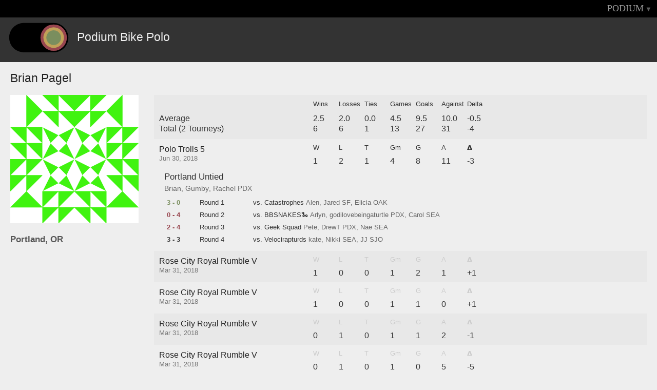

--- FILE ---
content_type: text/html
request_url: http://podiumbikepolo.com/player/brian-pagel.html
body_size: 3116
content:
<!DOCTYPE html>
<html>
<head>

<meta charset='utf-8'>
<title>Podium: Brian Pagel</title>
<meta content='Brian Pagel' property='og:title'>
<link href='../css/ui.css' rel='stylesheet'>
<meta id='account'>
<meta data-key='pk_live_UFg9WagiQVk220qmqt1NVN48' id='stripe'>
<meta content='https://www.podiumbikepolo.com/img/fb.png' property='og:image'>
<meta content='Podium' property='og:site_name'>
<meta content='Profile page' property='og:description'>
<link href='../css/follow.638.css' rel='stylesheet'>
</head>
<body class='profile desktop'>
<div id='loading'>
<i class='icon-spinner icon-spin'></i>
</div>
<div id='app'>
<nav>
<ul class='right'>
<li>
</li>
<li>
<a class='triangle' href='brian-pagel.html#' id='menu_toggle'>PODIUM</a>
</li>
</ul>
<div class='dropdown' id='login'>
<form action='https://www.podiumbikepolo.com/auth/session' method='POST'>
<input class='invisible' type='submit'>
<div class='inputs'>
<input name='username' type='hidden'>
<input class='email' name='email' placeholder='Email' type='text'>
<input class='pass' name='password' placeholder='Password' type='password'>
</div>
<div class='section'>
<a class='close_menus' href='brian-pagel.html#'>cancel</a>
<a class='action' href='brian-pagel.html#' id='login_submit'>Login</a>
</div>
</form>
</div>
<div class='dropdown' id='menu'>
<div class='podium'>
<ul class='etc'>
<li>
</li>
<li>
</li>
<li class='social'>
<a href='http://facebook.com/podiumbikepolo' target='blank'>
<i class='icon-facebook-sign'></i>
</a>
<a href='http://twitter.com/podiumbikepolo' target='blank'>
<i class='icon-twitter-sign'></i>
</a>
<a href='mailto:help@podiumbikepolo.com?subject=Podium'>
<i class='icon-envelope-alt'></i>
</a>

</li>
</ul>
</div>
<div class='tourneys'>
<ul class='recent'>
<h4>Recent</h4>
<li>
<div class='name'>
<a class='tourney' data-hash_tag='commonwealthclassic' href='../commonwealthclassic.html'>Commonwealth Classic '19</a>
</div>
</li>
<li>
<div class='name'>
<a class='tourney' data-hash_tag='fallballin2019' href='../fallballin2019.html'>Fall Ballin 9</a>
</div>
</li>
<li>
<div class='name'>
<a class='tourney' data-hash_tag='BPW2019' href='../BPW2019.html'>Bardzo Poważne Współzawodnictwo 2019</a>
</div>
</li>
<li>
<div class='name'>
<a class='tourney' data-hash_tag='ghbpc2019' href='../ghbpc2019.html'>GHBPC 2019</a>
</div>
</li>
<li>
<div class='name'>
<a class='tourney' data-hash_tag='blnmxd2019' href='../blnmxd2019.html'>Berlin Mixed 2019</a>
</div>
</li>
<li class='more'>
<a href='../archive.html'>Tourney Archive</a>
</li>
</ul>
</div>

</div>
<div class='dropdown' id='player'>

<div class='tourneys'>



</div>
</div>

</nav>
<div id='profile'>
<header>
<div id='logo'></div>
<h1>Podium Bike Polo</h1>
</header>
<div id='content'>
<div class='profile_page'>
<div class='profile_header'>
<h1>
<span class='player_name'>Brian Pagel</span>
</h1>
</div>
<div class='personal'>
<img class='gravatar' src='https://secure.gravatar.com/avatar/3be0b978ccefd32c0e5e2adb05f52175?s=500&amp;d=identicon' width='250px'>
<h2>Portland, OR</h2>
</div>
<div class='tourney_stats'>
<div class='tourney overall'>
<div class='title_container'>
<div class='name averages'>Average</div>
<div class='name totals'>Total (2 Tourneys)</div>
</div>
<div class='stat_container'>
<div class='header_row'>
<div class='stat wins'>Wins</div>
<div class='stat losses'>Losses</div>
<div class='stat ties'>Ties</div>
<div class='stat game_count'>Games</div>
<div class='stat sum_goals'>Goals</div>
<div class='stat sum_against'>Against</div>
<div class='stat sum_delta'>Delta</div>
</div>
<div class='stat_row averages'>
<div class='stat wins'>2.5</div>
<div class='stat losses'>2.0</div>
<div class='stat ties'>0.0</div>
<div class='stat game_rating'>4.5</div>
<div class='stat avg_goals'>9.5</div>
<div class='stat avg_against'>10.0</div>
<div class='stat avg_delta'>-0.5</div>
</div>
<div class='stat_row totals'>
<div class='stat wins'>6</div>
<div class='stat losses'>6</div>
<div class='stat ties'>1</div>
<div class='stat game_count'>13</div>
<div class='stat sum_goals'>27</div>
<div class='stat sum_against'>31</div>
<div class='stat sum_delta'>-4</div>
</div>
</div>
</div>
<div class='tourney item'>
<div class='title_container'>
<div class='name'>
<a href='../polotrolls2018.html'>Polo Trolls 5</a>
</div>
<div class='date'>Jun 30, 2018</div>
</div>
<div class='stat_container'>
<div class='header_row'>
<div class='stat wins'>W</div>
<div class='stat losses'>L</div>
<div class='stat ties'>T</div>
<div class='stat game_count'>Gm</div>
<div class='stat sum_goals'>G</div>
<div class='stat sum_against'>A</div>
<div class='stat sum_delta'>𝝙</div>
</div>
<div class='stat_row'>
<div class='stat wins'>1</div>
<div class='stat losses'>2</div>
<div class='stat ties'>1</div>
<div class='stat game_count'>4</div>
<div class='stat sum_goals'>8</div>
<div class='stat sum_against'>11</div>
<div class='stat sum_delta'>-3</div>
</div>
</div>
<div class='game_container'>
<div class='team_info'>
<span class='team_name'>Portland Untied</span>
<span class='team_players_links'><div class='team_player_profile_links'>
<div class='club_group'>
<div class='team_players'>
<div class='profile_link'>
<a href='brian-pagel.html'>Brian</a>
</div>
<div class='profile_link'>
<a href='gumby.html'>Gumby</a>
</div>
<div class='profile_link'>
<a href='rdc.html'>Rachel</a>
</div>
</div>
<div class='club_abbrev'>PDX</div>
</div>
</div>
</span>
</div>
<ul class='team_games'>
<li class='game'>
<div class='score section win'>3 - 0</div>
<div class='section round'>Round 1</div>
<div class='section opponent'>vs. Catastrophes</div>
<div class='section opponent_players'><div class='team_player_profile_links'>
<div class='club_group'>
<div class='team_players'>
<div class='profile_link'>
<a href='alen.html'>Alen</a>
</div>
<div class='profile_link'>
<a href='jared-jelsing.html'>Jared</a>
</div>
</div>
<div class='club_abbrev'>SF</div>
</div>
<div class='club_group'>
<div class='team_players'>
<div class='profile_link'>
<a href='elicia-epstein.html'>Elicia</a>
</div>
</div>
<div class='club_abbrev'>OAK</div>
</div>
</div>
</div>
</li>
<li class='game'>
<div class='loss score section'>0 - 4</div>
<div class='section round'>Round 2</div>
<div class='section opponent'>vs. BBSNAKES🐍</div>
<div class='section opponent_players'><div class='team_player_profile_links'>
<div class='club_group'>
<div class='team_players'>
<div class='profile_link'>
<a href='arlyn.html'>Arlyn</a>
</div>
<div class='profile_link'>
<a href='actuallyevil.html'>godilovebeingaturtle</a>
</div>
</div>
<div class='club_abbrev'>PDX</div>
</div>
<div class='club_group'>
<div class='team_players'>
<div class='profile_link'>
<a href='index.html'>Carol</a>
</div>
</div>
<div class='club_abbrev'>SEA</div>
</div>
</div>
</div>
</li>
<li class='game'>
<div class='loss score section'>2 - 4</div>
<div class='section round'>Round 3</div>
<div class='section opponent'>vs. Geek Squad</div>
<div class='section opponent_players'><div class='team_player_profile_links'>
<div class='club_group'>
<div class='team_players'>
<div class='profile_link'>
<a href='pete.html'>Pete</a>
</div>
<div class='profile_link'>
<a href='drewt.html'>DrewT</a>
</div>
</div>
<div class='club_abbrev'>PDX</div>
</div>
<div class='club_group'>
<div class='team_players'>
<div class='profile_link'>
<a href='nae206.html'>Nae</a>
</div>
</div>
<div class='club_abbrev'>SEA</div>
</div>
</div>
</div>
</li>
<li class='game'>
<div class='section score'>3 - 3</div>
<div class='section round'>Round 4</div>
<div class='section opponent'>vs. Velocirapturds</div>
<div class='section opponent_players'><div class='team_player_profile_links'>
<div class='club_group'>
<div class='team_players'>
<div class='profile_link'>
<a href='no-name-9e75.html'>kate</a>
</div>
<div class='profile_link'>
<a href='nikki.html'>Nikki</a>
</div>
</div>
<div class='club_abbrev'>SEA</div>
</div>
<div class='club_group'>
<div class='team_players'>
<div class='profile_link'>
<a href='jj.html'>JJ</a>
</div>
</div>
<div class='club_abbrev'>SJO</div>
</div>
</div>
</div>
</li>
</ul>
</div>
</div>
<div class='tourney item'>
<div class='title_container'>
<div class='name'>
<a href='../RCRRV.html'>Rose City Royal Rumble V</a>
</div>
<div class='date'>Mar 31, 2018</div>
</div>
<div class='stat_container'>
<div class='header_row'>
<div class='stat wins'>W</div>
<div class='stat losses'>L</div>
<div class='stat ties'>T</div>
<div class='stat game_count'>Gm</div>
<div class='stat sum_goals'>G</div>
<div class='stat sum_against'>A</div>
<div class='stat sum_delta'>𝝙</div>
</div>
<div class='stat_row'>
<div class='stat wins'>1</div>
<div class='stat losses'>0</div>
<div class='stat ties'>0</div>
<div class='stat game_count'>1</div>
<div class='stat sum_goals'>2</div>
<div class='stat sum_against'>1</div>
<div class='stat sum_delta'>+1</div>
</div>
</div>
<div class='game_container'>
<div class='team_info'>
<span class='team_name'>Brian Pagel/Jerry Nelson/Keaton Haire </span>
<span class='team_players_links'><div class='team_player_profile_links'>
<div class='club_group'>
<div class='team_players'>
<div class='profile_link'>
<a href='brian-pagel.html'>Brian</a>
</div>
<div class='profile_link'>
<a href='index.html'>Keaton</a>
</div>
</div>
<div class='club_abbrev'>PDX</div>
</div>
<div class='club_group'>
<div class='team_players'>
<div class='profile_link'>
<a href='jerry-nelson.html'>Jerry</a>
</div>
</div>
<div class='club_abbrev'>GNV</div>
</div>
</div>
</span>
</div>
<ul class='team_games'>
<li class='game'>
<div class='score section win'>2 - 1</div>
<div class='section round'>Round 1</div>
<div class='section opponent'>vs. Jason L Dunsmore/Michael Jay Miguel Hernandez/JLo</div>
<div class='section opponent_players'><div class='team_player_profile_links'>
<div class='club_group'>
<div class='team_players'>
<div class='profile_link'>
<a href='gumby.html'>Gumby</a>
</div>
<div class='profile_link'>
<a href='index.html'>JLo</a>
</div>
</div>
<div class='club_abbrev'>PDX</div>
</div>
<div class='club_group'>
<div class='team_players'>
<div class='profile_link'>
<a href='cannonball.html'>Jason</a>
</div>
</div>
<div class='club_abbrev'>EUG</div>
</div>
</div>
</div>
</li>
</ul>
</div>
</div>
<div class='tourney item'>
<div class='title_container'>
<div class='name'>
<a href='../RCRRV.html'>Rose City Royal Rumble V</a>
</div>
<div class='date'>Mar 31, 2018</div>
</div>
<div class='stat_container'>
<div class='header_row'>
<div class='stat wins'>W</div>
<div class='stat losses'>L</div>
<div class='stat ties'>T</div>
<div class='stat game_count'>Gm</div>
<div class='stat sum_goals'>G</div>
<div class='stat sum_against'>A</div>
<div class='stat sum_delta'>𝝙</div>
</div>
<div class='stat_row'>
<div class='stat wins'>1</div>
<div class='stat losses'>0</div>
<div class='stat ties'>0</div>
<div class='stat game_count'>1</div>
<div class='stat sum_goals'>1</div>
<div class='stat sum_against'>0</div>
<div class='stat sum_delta'>+1</div>
</div>
</div>
<div class='game_container'>
<div class='team_info'>
<span class='team_name'>Shannon Frey/Brian Pagel/Ben Leland</span>
<span class='team_players_links'><div class='team_player_profile_links'>
<div class='club_group'>
<div class='team_players'>
<div class='profile_link'>
<a href='brian-pagel.html'>Brian</a>
</div>
</div>
<div class='club_abbrev'>PDX</div>
</div>
<div class='club_group'>
<div class='team_players'>
<div class='profile_link'>
<a href='momma-frey.html'>Shannon</a>
</div>
</div>
<div class='club_abbrev'>VAN</div>
</div>
<div class='club_group'>
<div class='team_players'>
<div class='profile_link'>
<a href='regular-ben.html'>Regular Ben</a>
</div>
</div>
<div class='club_abbrev'>CVO</div>
</div>
</div>
</span>
</div>
<ul class='team_games'>
<li class='game'>
<div class='score section win'>1 - 0</div>
<div class='section round'>Round 1</div>
<div class='section opponent'>vs. Aidan/JLo/Nikki</div>
<div class='section opponent_players'><div class='team_player_profile_links'>
<div class='club_group'>
<div class='team_players'>
<div class='profile_link'>
<a href='index.html'>JLo</a>
</div>
</div>
<div class='club_abbrev'>PDX</div>
</div>
<div class='club_group'>
<div class='team_players'>
<div class='profile_link'>
<a href='nikki.html'>Nikki</a>
</div>
</div>
<div class='club_abbrev'>SEA</div>
</div>
<div class='club_group'>
<div class='team_players'>
<div class='profile_link'>
<a href='aidan.html'>Aidan</a>
</div>
</div>
<div class='club_abbrev'>DAV</div>
</div>
</div>
</div>
</li>
</ul>
</div>
</div>
<div class='tourney item'>
<div class='title_container'>
<div class='name'>
<a href='../RCRRV.html'>Rose City Royal Rumble V</a>
</div>
<div class='date'>Mar 31, 2018</div>
</div>
<div class='stat_container'>
<div class='header_row'>
<div class='stat wins'>W</div>
<div class='stat losses'>L</div>
<div class='stat ties'>T</div>
<div class='stat game_count'>Gm</div>
<div class='stat sum_goals'>G</div>
<div class='stat sum_against'>A</div>
<div class='stat sum_delta'>𝝙</div>
</div>
<div class='stat_row'>
<div class='stat wins'>0</div>
<div class='stat losses'>1</div>
<div class='stat ties'>0</div>
<div class='stat game_count'>1</div>
<div class='stat sum_goals'>1</div>
<div class='stat sum_against'>2</div>
<div class='stat sum_delta'>-1</div>
</div>
</div>
<div class='game_container'>
<div class='team_info'>
<span class='team_name'>jake langdon/Brian Pagel/Keaton Haire </span>
<span class='team_players_links'><div class='team_player_profile_links'>
<div class='club_group'>
<div class='team_players'>
<div class='profile_link'>
<a href='brian-pagel.html'>Brian</a>
</div>
<div class='profile_link'>
<a href='index.html'>Keaton</a>
</div>
</div>
<div class='club_abbrev'>PDX</div>
</div>
<div class='club_group'>
<div class='team_players'>
<div class='profile_link'>
<a href='jakelangdon.html'>jake</a>
</div>
</div>
<div class='club_abbrev'>SEA</div>
</div>
</div>
</span>
</div>
<ul class='team_games'>
<li class='game'>
<div class='loss score section'>1 - 2</div>
<div class='section round'>Round 1</div>
<div class='section opponent'>vs. Shannon Frey/Krista Nicole/Micah </div>
<div class='section opponent_players'><div class='team_player_profile_links'>
<div class='club_group'>
<div class='team_players'>
<div class='profile_link'>
<a href='crispy.html'>Crispy</a>
</div>
</div>
<div class='club_abbrev'>PDX</div>
</div>
<div class='club_group'>
<div class='team_players'>
<div class='profile_link'>
<a href='momma-frey.html'>Shannon</a>
</div>
</div>
<div class='club_abbrev'>VAN</div>
</div>
<div class='club_group'>
<div class='team_players'>
<div class='profile_link'>
<a href='cvo.html'>Hacim</a>
</div>
</div>
<div class='club_abbrev'>CVO</div>
</div>
</div>
</div>
</li>
</ul>
</div>
</div>
<div class='tourney item'>
<div class='title_container'>
<div class='name'>
<a href='../RCRRV.html'>Rose City Royal Rumble V</a>
</div>
<div class='date'>Mar 31, 2018</div>
</div>
<div class='stat_container'>
<div class='header_row'>
<div class='stat wins'>W</div>
<div class='stat losses'>L</div>
<div class='stat ties'>T</div>
<div class='stat game_count'>Gm</div>
<div class='stat sum_goals'>G</div>
<div class='stat sum_against'>A</div>
<div class='stat sum_delta'>𝝙</div>
</div>
<div class='stat_row'>
<div class='stat wins'>0</div>
<div class='stat losses'>1</div>
<div class='stat ties'>0</div>
<div class='stat game_count'>1</div>
<div class='stat sum_goals'>0</div>
<div class='stat sum_against'>5</div>
<div class='stat sum_delta'>-5</div>
</div>
</div>
<div class='game_container'>
<div class='team_info'>
<span class='team_name'>Brian Pagel/Gena Perala/Gavin</span>
<span class='team_players_links'><div class='team_player_profile_links'>
<div class='club_group'>
<div class='team_players'>
<div class='profile_link'>
<a href='brian-pagel.html'>Brian</a>
</div>
<div class='profile_link'>
<a href='actuallyevil.html'>godilovebeingaturtle</a>
</div>
</div>
<div class='club_abbrev'>PDX</div>
</div>
<div class='club_group'>
<div class='team_players'>
<div class='profile_link'>
<a href='no-name-ff36.html'>Gena</a>
</div>
</div>
<div class='club_abbrev'>VAN</div>
</div>
</div>
</span>
</div>
<ul class='team_games'>
<li class='game'>
<div class='loss score section'>0 - 5</div>
<div class='section round'>Round 1</div>
<div class='section opponent'>vs. Julian Aristeo/Jessi Connors/Keaton Haire </div>
<div class='section opponent_players'><div class='team_player_profile_links'>
<div class='club_group'>
<div class='team_players'>
<div class='profile_link'>
<a href='index.html'>Keaton</a>
</div>
</div>
<div class='club_abbrev'>PDX</div>
</div>
<div class='club_group'>
<div class='team_players'>
<div class='profile_link'>
<a href='aristeo.html'>Julian</a>
</div>
<div class='profile_link'>
<a href='jess.html'>Jess</a>
</div>
</div>
<div class='club_abbrev'>SEA</div>
</div>
</div>
</div>
</li>
</ul>
</div>
</div>
<div class='tourney item'>
<div class='title_container'>
<div class='name'>
<a href='../bootcamp.html'>Boot Camp</a>
</div>
<div class='date'>May  4, 2013</div>
</div>
<div class='stat_container'>
<div class='header_row'>
<div class='stat wins'>W</div>
<div class='stat losses'>L</div>
<div class='stat ties'>T</div>
<div class='stat game_count'>Gm</div>
<div class='stat sum_goals'>G</div>
<div class='stat sum_against'>A</div>
<div class='stat sum_delta'>𝝙</div>
</div>
<div class='stat_row'>
<div class='stat wins'>3</div>
<div class='stat losses'>2</div>
<div class='stat ties'>0</div>
<div class='stat game_count'>5</div>
<div class='stat sum_goals'>15</div>
<div class='stat sum_against'>12</div>
<div class='stat sum_delta'>+3</div>
</div>
</div>
<div class='game_container'>
<div class='team_info'>
<span class='team_name'>Computer Vision</span>
<span class='team_players_links'><div class='team_player_profile_links'>
<div class='club_group'>
<div class='team_players'>
<div class='profile_link'>
<a href='brian-pagel.html'>Brian</a>
</div>
</div>
<div class='club_abbrev'>PDX</div>
</div>
<div class='club_group'>
<div class='team_players'>
<div class='profile_link'>
<a href='philthy-courier.html'>Philthy Courier</a>
</div>
<div class='profile_link'>
<a href='jacki-rust.html'>Jacki</a>
</div>
</div>
<div class='club_abbrev'>SF</div>
</div>
</div>
</span>
</div>
<ul class='team_games'>
<li class='game'>
<div class='score section win'>3 - 1</div>
<div class='section round'>Round 1</div>
<div class='section opponent'>vs. Flock of Mongeese</div>
<div class='section opponent_players'><div class='team_player_profile_links'>
<div class='club_group'>
<div class='team_players'>
<div class='profile_link'>
<a href='sasha-friedman.html'>Sasha</a>
</div>
<div class='profile_link'>
<a href='mike-pdx.html'>Mike</a>
</div>
</div>
<div class='club_abbrev'>PDX</div>
</div>
<div class='club_group'>
<div class='team_players'>
<div class='profile_link'>
<a href='river.html'>Jillian</a>
</div>
</div>
<div class='club_abbrev'>CRZ</div>
</div>
</div>
</div>
</li>
<li class='game'>
<div class='score section win'>3 - 2</div>
<div class='section round'>Round 2</div>
<div class='section opponent'>vs. Something Better</div>
<div class='section opponent_players'><div class='team_player_profile_links'>
<div class='club_group'>
<div class='team_players'>
<div class='profile_link'>
<a href='teresa-feldmann.html'>Teresa</a>
</div>
<div class='profile_link'>
<a href='wheelie-mark.html'>Wheelie</a>
</div>
</div>
<div class='club_abbrev'>PDX</div>
</div>
<div class='club_group'>
<div class='team_players'>
<div class='profile_link'>
<a href='davey-poodle.html'>Dave</a>
</div>
</div>
<div class='club_abbrev'>SEA</div>
</div>
</div>
</div>
</li>
<li class='game'>
<div class='loss score section'>3 - 4</div>
<div class='section round'>Round 3</div>
<div class='section opponent'>vs. Ladrones de las Corazones</div>
<div class='section opponent_players'><div class='team_player_profile_links'>
<div class='club_group'>
<div class='team_players'>
<div class='profile_link'>
<a href='mrk-dvs.html'>Mrk Dvs</a>
</div>
</div>
<div class='club_abbrev'>SF</div>
</div>
<div class='club_group'>
<div class='team_players'>
<div class='profile_link'>
<a href='madrags.html'>Morag</a>
</div>
</div>
<div class='club_abbrev'>BNE</div>
</div>
<div class='club_group'>
<div class='team_players'>
<div class='profile_link'>
<a href='jason-f-off.html'>jason</a>
</div>
</div>
<div class='club_abbrev'>FTL</div>
</div>
</div>
</div>
</li>
<li class='game'>
<div class='score section win'>4 - 2</div>
<div class='section round'>Round 4</div>
<div class='section opponent'>vs. (TBA) Two Beers and an Apple</div>
<div class='section opponent_players'><div class='team_player_profile_links'>
<div class='club_group'>
<div class='team_players'>
<div class='profile_link'>
<a href='apothecary_13.html'>Shane</a>
</div>
</div>
<div class='club_abbrev'>PDX</div>
</div>
<div class='club_group'>
<div class='team_players'>
<div class='profile_link'>
<a href='dan-sea.html'>Dan</a>
</div>
</div>
<div class='club_abbrev'>SEA</div>
</div>
<div class='club_group'>
<div class='team_players'>
<div class='profile_link'>
<a href='shelley_lucille.html'>Shelley</a>
</div>
</div>
<div class='club_abbrev'>NYC</div>
</div>
</div>
</div>
</li>
<li class='game'>
<div class='loss score section'>2 - 3</div>
<div class='section round'> Semi-Final</div>
<div class='section opponent'>vs. Big Booty Bitches</div>
<div class='section opponent_players'><div class='team_player_profile_links'>
<div class='club_group'>
<div class='team_players'>
<div class='profile_link'>
<a href='pete.html'>Pete</a>
</div>
<div class='profile_link'>
<a href='drewt.html'>DrewT</a>
</div>
</div>
<div class='club_abbrev'>PDX</div>
</div>
<div class='club_group'>
<div class='team_players'>
<div class='profile_link'>
<a href='kenins-cbr.html'>Kristine</a>
</div>
</div>
<div class='club_abbrev'>CBR</div>
</div>
</div>
</div>
</li>
</ul>
</div>
</div>
</div>
<div class='profile_footer'></div>
</div>

</div>
</div>

</div>
</body>
<script src='../js/libraries.638.js'></script>
<script src='../js/profile.638.js'></script>
<link href='https://netdna.bootstrapcdn.com/font-awesome/3.2.1/css/font-awesome.css' rel='stylesheet'>
<script>
</script>

</html>


--- FILE ---
content_type: text/css
request_url: http://podiumbikepolo.com/css/follow.638.css
body_size: 11344
content:
html,
body,
div,
span,
object,
iframe,
h1,
h2,
h3,
h4,
h5,
h6,
p,
blockquote,
pre,
abbr,
address,
cite,
code,
del,
dfn,
em,
img,
ins,
kbd,
q,
samp,
small,
strong,
sub,
sup,
var,
b,
i,
dl,
dt,
dd,
ol,
ul,
li,
fieldset,
form,
label,
legend,
table,
caption,
tbody,
tfoot,
thead,
tr,
th,
td,
article,
aside,
dialog,
figure,
footer,
header,
hgroup,
menu,
nav,
section,
menu,
time,
mark,
audio,
video {
  margin: 0;
  padding: 0;
  border: 0;
  outline: 0;
  font-size: 100%;
  font-weight: normal;
  font-style: normal;
  vertical-align: baseline;
  background: transparent
}

article,
aside,
dialog,
figure,
footer,
header,
hgroup,
nav,
section {
  display: block
}

nav ul {
  list-style: none
}

blockquote,
q {
  quotes: none
}

blockquote:before,
blockquote:after {
  content: "";
  content: none
}

q:before,
q:after {
  content: "";
  content: none
}

a {
  margin: 0;
  padding: 0;
  border: 0;
  font-size: 100%;
  vertical-align: baseline;
  background: transparent
}

ins {
  background-color: #ff9;
  color: #000;
  text-decoration: none
}

mark {
  background-color: #ff9;
  color: #000;
  font-style: italic;
  font-weight: bold
}

del {
  text-decoration: line-through
}

abbr[title],
dfn[title] {
  border-bottom: 1px dotted #000;
  cursor: help
}

table {
  border-collapse: collapse;
  border-spacing: 0
}

hr {
  display: block;
  height: 1px;
  border: 0;
  border-top: 1px solid #ccc;
  margin: 1px 0;
  padding: 0
}

input,
select {
  vertical-align: middle
}

body,
select,
input,
textarea {
  color: #333
}

a:active {
  outline: none
}

a:focus {
  outline: none
}

ul {
  list-style-type: none
}

input[type=button],
input[type=submit],
button {
  cursor: pointer
}

input[type=text] {
  cursor: text
}

::-moz-selection {
  background: salmon;
  color: #000;
  text-shadow: none !important
}

::selection {
  background: salmon;
  color: #000;
  text-shadow: none !important
}

a:link {
  -webkit-tap-highlight-color: salmon
}

html {
  overflow-y: scroll
}

button {
  width: auto;
  overflow: visible
}

a,
a:visited {
  color: #222;
  text-decoration: none
}

a:hover,
a:visited:hover {
  text-decoration: underline
}

a:active {
  color: #666
}

h1 {
  text-align: center;
  margin-bottom: 10px;
  font-weight: bold;
  font-size: 130%;
  color: #222
}

h2 {
  text-align: center;
  margin-bottom: 5px;
  font-weight: bold;
  font-size: 130%;
  color: #bbb;
  cursor: default
}

h3 {
  text-align: center;
  margin-bottom: 5px;
  font-weight: bold
}

i,
i:hover {
  text-decoration: none !important;
  margin-right: 4px
}

.ext:after {
  content: " ↑";
  font-size: 70%;
  text-decoration: none !important
}

.tie {
  color: #ae9250
}

.win {
  color: #7a8e5e
}

.loss {
  color: #98464f
}

.attention {
  border-width: 2px !important;
  border-color: #777 !important
}

.attention i {
  color: #666 !important
}

.attention:hover {
  border-color: #444 !important
}

.attention:hover i {
  color: #222 !important
}

.caution {
  border-width: 2px !important;
  border-color: #aaa !important
}

.caution i {
  color: #999 !important
}

.caution:hover {
  border-color: #b22222 !important
}

.caution:hover i {
  color: #b22222 !important
}

.played {
  text-decoration: line-through;
  font-weight: bold
}

table .label {
  text-align: center
}

.label {
  color: #999
}

.header,
.label {
  cursor: default
}

.help {
  color: #ddd;
  width: 85%;
  margin: 0 auto;
  margin-bottom: 15px
}

.help:hover {
  color: #666;
  cursor: help
}

#swiss .help {
  margin-top: 20px
}

span[title] {
  cursor: help
}

.show {
  display: inherit !important
}

.hide {
  display: none !important
}

.hide_initially {
  display: none
}

.invisible {
  visibility: hidden;
  position: absolute
}

body {
  font-family: "Lucida Grande", "Lucida Sans Unicode", "Lucida Sans", verdana, sans-serif;
  font-size: 12px;
  background: #f7f7f7
}

.ui-state-default {
  border-width: 2px !important;
  border-style: solid !important;
  background: #e6e6e6 !important;
  color: #333 !important
}

.ui-state-default i {
  color: #aaa
}

.ui-state-active {
  background: #dadada !important
}

.ui-state-hover {
  border-color: #555 !important
}

.ui-state-hover i {
  color: #444
}

#payment {
  display: inline-block
}

#payment div {
  display: inline-block
}

#payment .hide_initially {
  display: none
}

#payment a {
  cursor: pointer
}

#payment a:hover {
  color: #fff
}

body .ui-tooltip {
  font-size: 13px;
  font-family: "Futura", "Driod Sans", sans-serif;
  background: #e6e6e6;
  box-shadow: none;
  border-width: 1px
}

#loading {
  position: fixed;
  display: none;
  border-radius: 50px;
  top: 40%;
  left: 51%;
  height: 70px;
  width: 70px;
  z-index: 1000
}

#loading i {
  font-size: 50px
}

#loading .follow {
  display: none
}

#flash {
  -webkit-font-smoothing: antialiased;
  position: fixed;
  cursor: pointer;
  z-index: 1001;
  top: 0;
  left: 0px;
  right: 0px;
  padding: 5px 0;
  height: 24px;
  color: #ddd;
  background: rgba(134, 194, 136, 0.54);
  font-weight: normal;
  font-size: 20px;
  text-align: center
}

#flash.error {
  background: rgba(162, 66, 77, 0.79)
}

@media only screen and (max-device-width: 480px),
screen and (max-width: 480px) {
  #flash {
    position: inherit;
    height: auto;
    padding: 20px 0px;
    margin-bottom: 20px;
    background: #3e5f3f
  }
  #flash.error {
    background: #5a242b
  }
}

nav {
  position: fixed;
  z-index: 1000;
  top: 0px;
  right: 0px;
  left: 0px;
  height: 30px;
  padding-top: 4px;
  background: #000;
  -moz-user-select: none;
  -webkit-user-select: none
}

nav ul {
  margin: 0px;
  color: #999
}

nav ul a,
nav ul a:visited {
  color: #999
}

nav ul a:hover,
nav ul a:visited:hover {
  color: #fff !important
}

nav ul li {
  display: inline-block;
  font-size: 100%;
  vertical-align: sub
}

nav ul.scoring {
  position: absolute;
  text-align: right;
  right: 46%
}

nav ul.scoring li {
  margin-left: 5px
}

nav ul.scoring li a {
  color: #666
}

nav ul.scoring li:last-child {
  font-size: 140%;
  padding: 0px 0px 0px 10px
}

nav ul.scoring li:last-child a {
  color: #eee
}

nav ul.staging {
  position: absolute;
  left: 56%
}

nav ul.staging li {
  margin-right: 5px
}

nav ul.staging li:first-child {
  font-size: 115%;
  padding: 0px 10px 0px 0px
}

nav ul.staging li:first-child a {
  color: #ccc
}

nav ul.groups {
  position: absolute;
  width: 50%;
  left: 50%;
  margin-left: -25%;
  text-align: center
}

nav ul.groups li a {
  font-size: 115%
}

nav ul.groups li a.current {
  font-size: 140%;
  color: #ccc;
  padding: 0px 5px
}

nav ul.admin {
  position: absolute;
  z-index: 10;
  background: #000;
  right: 1%;
  padding-left: 15px;
  max-width: 30%
}

nav ul.admin li {
  font-size: 80%;
  padding-left: 5px
}

nav ul.admin .current {
  text-decoration: underline
}

nav ul.info {
  position: absolute;
  left: 1%
}

nav ul.info li {
  font-size: 80%;
  padding-right: 5px
}

#scoring_grid.sm .game,
#staging_grid.sm .game {
  width: 50px
}

#scoring_grid .game,
#staging_grid .game {
  border-radius: 10px;
  background: #fff;
  border: 2px solid #aaa;
  padding: 4px;
  padding-top: 2px;
  text-align: center;
  margin: 4px;
  width: 70px;
  cursor: pointer
}

#scoring_grid .game .pound,
#staging_grid .game .pound {
  display: none
}

#scoring_grid .game .team,
#staging_grid .game .team {
  display: inline
}

#scoring_grid .game .versus,
#staging_grid .game .versus {
  display: inline;
  color: #888
}

#scoring_grid .game.open .versus,
#staging_grid .game.open .versus {
  visibility: hidden
}

#scoring_grid .game.final,
#staging_grid .game.final {
  background: #000;
  border-color: #000
}

#staging_grid .game.open {
  border-width: 2px;
  padding: 4px
}

#staging_grid .game.open:hover,
#staging_grid .game.open.droppable,
#staging_grid .game.staged:hover,
#staging_grid .game.staged.droppable {
  border-color: #333;
  background: #666;
  cursor: pointer
}

#staging_grid .game.open:hover .team,
#staging_grid .game.open.droppable .team,
#staging_grid .game.staged:hover .team,
#staging_grid .game.staged.droppable .team {
  color: #eee
}

#staging_grid .game.final,
#staging_grid .game.staged {
  border-width: 1px;
  padding: 5px
}

#staging_grid .game.final:hover {
  cursor: default
}

#scoring_grid .final {
  transition: background 500;
  -moz-transition: background 500
}

#scoring_grid .game.open {
  border-width: 1px;
  padding: 5px
}

#scoring_grid .game.open:hover {
  border-color: #aaa;
  cursor: default
}

#scoring_grid .game.final {
  border-width: 1px;
  padding: 5px
}

#scoring_grid .game.final:hover {
  cursor: default
}

#scoring_grid .game.staged {
  border-width: 2px;
  padding: 4px
}

#scoring_grid .game.staged:hover {
  border-color: #333;
  background: #666;
  cursor: pointer
}

#scoring_grid .game.staged:hover .team {
  color: #eee
}

#scoring_grid .game.playing {
  border-color: salmon !important
}

#scoring_grid .game.final .team.win,
#staging_grid .game.final .team.win,
#scoring_lineup .game.final .team.win,
#scoring_lineup .match.final .team.win {
  color: #a4bf7e !important
}

#scoring_grid .game.final .team.loss,
#staging_grid .game.final .team.loss,
#scoring_lineup .game.final .team.loss,
#scoring_lineup .match.final .team.loss {
  color: #cb737d !important
}

#scoring_grid .game.final .team.tie,
#staging_grid .game.final .team.tie,
#scoring_lineup .game.final .team.tie,
#scoring_lineup .match.final .team.tie {
  color: #ebce8a !important
}

#scoring_grid .game.staged,
#staging_grid .game.staged,
#scoring_lineup .game.staged,
#scoring_lineup .match.staged {
  background: #999;
  border-color: #777
}

#scoring_grid .game.staged .team,
#scoring_grid .game.staged .label,
#staging_grid .game.staged .team,
#staging_grid .game.staged .label,
#scoring_lineup .game.staged .team,
#scoring_lineup .game.staged .label,
#scoring_lineup .match.staged .team,
#scoring_lineup .match.staged .label {
  color: #444
}

#scoring_grid .game.playing,
#staging_grid .game.playing,
#scoring_lineup .game.playing,
#scoring_lineup .match.playing {
  background: #fff
}

#scoring_grid .game.playing .team,
#scoring_grid .game.playing .label,
#staging_grid .game.playing .team,
#staging_grid .game.playing .label,
#scoring_lineup .game.playing .team,
#scoring_lineup .game.playing .label,
#scoring_lineup .match.playing .team,
#scoring_lineup .match.playing .label {
  color: #444
}

#scoring_grid .game.deck,
#staging_grid .game.deck,
#scoring_lineup .game.deck,
#scoring_lineup .match.deck {
  background: #ddd;
  border-color: #bbb
}

#scoring_grid .game.deck .team,
#scoring_grid .game.deck .label,
#staging_grid .game.deck .team,
#staging_grid .game.deck .label,
#scoring_lineup .game.deck .team,
#scoring_lineup .game.deck .label,
#scoring_lineup .match.deck .team,
#scoring_lineup .match.deck .label {
  color: #444
}

#scoring_grid .game.hole,
#staging_grid .game.hole,
#scoring_lineup .game.hole,
#scoring_lineup .match.hole {
  background: #bbb;
  border-color: #999
}

#scoring_grid .game.hole .team,
#scoring_grid .game.hole .label,
#staging_grid .game.hole .team,
#staging_grid .game.hole .label,
#scoring_lineup .game.hole .team,
#scoring_lineup .game.hole .label,
#scoring_lineup .match.hole .team,
#scoring_lineup .match.hole .label {
  color: #444
}

#scoring_grid .game.open,
#staging_grid .game.open,
#scoring_lineup .game.open,
#scoring_lineup .match.open {
  background: #999;
  border-color: #ddd
}

#scoring_card {
  display: none;
  -moz-user-select: none;
  -webkit-user-select: none
}

#scoring_card .label {
  text-align: center;
  font-size: 12px;
  margin-bottom: 10px
}

#scoring_card input.score {
  font-size: 24px;
  text-align: center;
  width: 40px;
  border: 1px solid #aaa;
  margin-top: 10px;
  color: inherit
}

#scoring_card .home {
  text-align: center;
  float: left;
  width: 45%;
  margin-left: 5%
}

#scoring_card .away {
  text-align: center;
  float: right;
  width: 45%;
  margin-right: 5%
}

#scoring_card .name {
  white-space: nowrap;
  overflow: hidden;
  text-overflow: ellipsis;
  font-size: 18px;
  cursor: default
}

#scoring_card .teamname {
  font-size: 18px
}

#scoring_card .hometown {
  font-size: 15px;
  color: #999
}

#scoring_card .slider {
  width: 140px;
  margin: 20px auto 0px
}

#scoring_card .actions {
  clear: both;
  text-align: center;
  padding-top: 30px
}

#scoring_card .actions .update {
  font-size: 15px
}

#scoring_card .actions .finalize {
  font-size: 15px
}

#scoring_lineup {
  position: fixed;
  z-index: 10;
  bottom: 0px;
  background: rgba(247, 247, 247, 0.6);
  width: 55%;
  padding-top: 10px;
  padding-bottom: 10px;
  -moz-user-select: none;
  -webkit-user-select: none
}

#scoring_lineup .session.finished {
  display: none
}

#scoring_lineup h2 {
  text-align: center;
  margin-bottom: 5px;
  font-weight: bold;
  font-size: 130%;
  color: #bbb
}

#scoring_lineup ul {
  width: 30%;
  margin-left: 2.5%;
  float: left;
  overflow: auto
}

#scoring_lineup ul.finals h2 {
  color: #000
}

#scoring_lineup ul.playing h2 {
  color: #333
}

#scoring_lineup ul.deck h2 {
  color: #777
}

#scoring_lineup .court {
  height: 50px
}

#scoring_lineup .game,
#scoring_lineup .match {
  padding: 3px 3px 3px 6px;
  position: relative;
  overflow: auto;
  border: 2px solid #ccc;
  border-radius: 10px;
  cursor: pointer;
  margin-bottom: 5px
}

#scoring_lineup .game .home .name,
#scoring_lineup .match .home .name {
  padding-bottom: 4px
}

#scoring_lineup .game .name,
#scoring_lineup .match .name {
  padding-left: 20px;
  white-space: nowrap;
  overflow: hidden;
  text-overflow: ellipsis
}

#scoring_lineup .game .prerank,
#scoring_lineup .match .prerank {
  display: inline
}

#scoring_lineup .game .label,
#scoring_lineup .match .label {
  position: absolute;
  left: 9px;
  top: 11px;
  font-size: 130%;
  opacity: 0.6
}

#scoring #scoring_lineup .game:hover,
#scoring #scoring_lineup .match:hover {
  border-color: #666
}

#scoring_log {
  margin-bottom: 300px;
  margin-top: 60px;
  -moz-user-select: none;
  -webkit-user-select: none
}

#scoring_log .name {
  white-space: nowrap;
  overflow: hidden
}

#scoring_log .game {
  position: relative;
  overflow: auto;
  border: 1px solid #ccc;
  border-radius: 10px;
  cursor: pointer;
  background: #fdfdfd
}

#scoring_log .game:hover {
  border-color: #666
}

#scoring_log .game {
  padding: 5px 0;
  margin: 0 auto 10px;
  width: 75%;
  min-width: 400px
}

#scoring_log .game .score {
  font-size: 150%
}

#scoring_log .game .team {
  width: 40%
}

#scoring_log .game .team.home {
  float: left;
  text-align: right;
  margin-left: 5%
}

#scoring_log .game .team.away {
  float: right;
  text-align: left;
  margin-right: 5%
}

#scoring_log .game .label {
  text-align: center
}

#scoring_log .game .label.court {
  font-size: 75%
}

#scoring_log .game .label.to {
  padding-top: 6px
}

#staging_card {
  display: none;
  -moz-user-select: none;
  -webkit-user-select: none
}

#staging_card .teams {
  border-radius: 20px;
  border: 1px solid #ccc;
  overflow: auto;
  width: 90%;
  margin: 0 auto
}

#staging_card .team {
  width: 50%;
  padding: 5px 0px 10px;
  min-height: 50px
}

#staging_card .team.ui-state-disabled {
  opacity: 1 !important
}

#staging_card .team.ui-active {
  background: #eee
}

#staging_card .team.ui-hover {
  background: #ccc
}

#staging_card .team .name {
  font-size: 18px;
  overflow: hidden;
  text-overflow: ellipsis;
  white-space: nowrap;
  width: 90%
}

#staging_card .team .town {
  font-size: 15px;
  color: #999;
  overflow: hidden;
  text-overflow: ellipsis;
  white-space: nowrap;
  width: 90%
}

#staging_card .team .history li {
  white-space: nowrap;
  overflow: hidden;
  text-overflow: ellipsis;
  margin-right: 10px
}

#staging_card .team.home {
  float: left;
  border-radius: 20px 0px 0px 20px
}

#staging_card .team.home .name,
#staging_card .team.home .town {
  margin-left: 10px
}

#staging_card .team.home .history {
  margin-left: 20px
}

#staging_card .team.away {
  float: right;
  border-radius: 0px 20px 20px 0px
}

#staging_card .team.away .history {
  margin-left: 10px
}

#staging_card .label {
  text-align: center;
  margin-bottom: 10px
}

#staging_card .actions {
  clear: both;
  text-align: center;
  padding-top: 10px
}

#staging_card .actions .update,
#staging_card .actions .unstage {
  font-size: 15px
}

#staging_pool {
  margin: 50px 20px 300px;
  -moz-user-select: none;
  -webkit-user-select: none
}

#staging_pool .history {
  display: none
}

#staging_pool .history li {
  display: -webkit-box;
  display: -webkit-flex;
  display: -moz-flex;
  display: -ms-flexbox;
  display: flex
}

#staging_pool .history li .sc,
#staging_pool .history li .vs,
#staging_pool .history li .video {
  margin-right: 3px
}

#staging_pool .results {
  padding-top: 15px
}

#staging_pool .results li.next_staged {
  color: #000 !important
}

#staging_pool .results li.next_staged .name {
  font-style: normal !important
}

#staging_pool .actions {
  text-align: center;
  margin-bottom: 10px;
  margin-top: 10px
}

#staging_pool .actions .lineup {
  font-size: 120%
}

#staging_pool .actions .unstage {
  font-size: 90%;
  margin-top: 20px
}

#staging_pool ul span {
  display: inline-block
}

#staging_pool #handle {
  border: 1px solid #999;
  padding: 3px;
  max-width: 200px;
  white-space: nowrap;
  overflow: hidden;
  z-index: 500;
  font-weight: bold;
  font-size: 18px;
  background: #fff;
  cursor: pointer
}

#staging_pool li {
  background: none;
  background: rgba(255, 255, 255, 0.7);
  margin: 0px;
  padding: 5px;
  overflow: auto
}

#staging_pool li:first-child {
  background: none
}

#staging_pool li:nth-child(even) {
  background: rgba(221, 221, 221, 0.7)
}

#staging_pool li.header {
  color: #999;
  font-weight: bold;
  margin-top: 0px
}

#staging_pool li .name {
  white-space: nowrap;
  overflow: hidden
}

#staging_pool li .rankings {
  float: right
}

#staging_pool li .rankings span {
  min-width: 30px;
  text-align: right
}

#staging_pool li span {
  color: #999
}

#staging_pool li.final span {
  color: #000
}

#staging_pool li.next_unstaged {
  cursor: move
}

#staging_pool li.next_unstaged.final span {
  font-weight: bold
}

#staging_pool li.next_staged {
  cursor: default
}

#staging_pool li.next_staged .teamname,
#staging_pool li.next_staged .hometown {
  font-style: italic
}

body.swiss #staging_pool li.team:hover {
  background: #ccc
}

body.swiss #staging_pool li.team:hover .history {
  display: inherit;
  z-index: 15;
  left: -280px;
  width: 300px;
  margin-top: -23px;
  position: absolute
}

body.swiss #staging_pool li.team:hover .history ul {
  background: #fff;
  padding: 5px 10px;
  border: 1px solid #ccc;
  box-shadow: 3px 3px 0px #eee;
  float: right;
  width: auto
}

body.swiss #staging_pool li.team:hover .history ul li {
  min-width: inherit;
  width: inherit;
  background: none;
  max-width: 220px;
  padding: 2px;
  overflow: hidden;
  white-space: nowrap
}

body.swiss #staging_pool li.team:hover .history .hometown,
body.swiss #staging_pool li.team:hover .history .video {
  display: none
}

#scoring_card {
  position: fixed;
  z-index: 300;
  background: rgba(255, 255, 255, 0.9);
  border: 1px solid #ccc;
  box-shadow: 3px 3px 0px #eee;
  top: 0px;
  width: 40%;
  right: 30px;
  padding-top: 50px;
  padding-bottom: 20px;
  -moz-user-select: none;
  -webkit-user-select: none
}

body.bracket #bracket {
  padding-bottom: 300px
}

body.bracket #bracket .bracket_results {
  background: rgba(255, 255, 255, 0.5);
  position: fixed;
  right: 0px;
  bottom: 20px;
  z-index: 100
}

body.bracket #scoring_lineup {
  z-index: 100;
  right: 10px
}

body.bracket #scoring_lineup ul {
  float: right;
  vertical-align: top;
  width: 20%
}

body.bracket #scoring_lineup .match .name {
  padding-left: 23px
}

body.bracket #scoring_lineup .match .label {
  font-family: "Arial Narrow", Helvetica, Arial, sans-serif;
  text-align: center;
  width: 25px;
  left: 2px
}

body.bracket #scoring_lineup .match .seed,
body.bracket #scoring_lineup .match .players,
body.bracket #scoring_lineup .match .label.court,
body.bracket #scoring_lineup .match .score,
body.bracket #scoring_lineup .match .placing,
body.bracket #scoring_lineup .match .rank {
  display: none
}

#bracket {
  padding-top: 35px
}

#bracket.loading {
  opacity: 0.5
}

.bracket_results {
  margin: 0 20px
}

.bracket_results h2 {
  color: #000;
  font-size: 120%;
  text-align: center;
  margin-bottom: 20px
}

.bracket_results li {
  color: #000;
  white-space: nowrap;
  overflow: hidden;
  text-overflow: ellipsis;
  line-height: 1.6em;
  padding: 2px 4px;
  background: rgba(221, 221, 221, 0.7)
}

.bracket_results li:nth-child(odd) {
  background: rgba(255, 255, 255, 0.7)
}

.bracket_results li span {
  display: inline-block
}

.bracket_results li .rank {
  width: 30px;
  padding-right: 4px;
  text-align: right
}

.bracket_results li .hide {
  visibility: hidden
}

#bracket #lines {
  position: absolute;
  top: 0px;
  left: 0px;
  width: 100%;
  height: 100%
}

div.bracket {
  padding: 20px
}

div.bracket .section {
  -moz-user-select: none;
  -webkit-user-select: none;
  padding-right: 20px
}

div.bracket .section:last-child {
  padding-right: 50px
}

div.bracket .section .match {
  position: relative;
  border: 2px solid #ccc;
  border-radius: 10px;
  padding: 2px 2px 2px 6px;
  height: 34px
}

div.bracket .section .match .team {
  color: #999
}

div.bracket .section .match .section_name {
  position: absolute;
  bottom: 50px;
  color: #aaa;
  font-style: italic;
  width: 110px
}

div.bracket .section .match.final {
  border-color: #ccc !important;
  cursor: pointer
}

div.bracket .section .match.final .score {
  font-weight: bold
}

div.bracket .section .match.final .label {
  color: #ccc !important
}

div.bracket .section .match.final .label.court {
  display: none
}

div.bracket .section .match.final .rank {
  display: none
}

div.bracket .section .match.final .team.win {
  color: #000 !important
}

div.bracket .section .match.final .team.loss {
  color: #888 !important
}

div.bracket .section .match.final .team.loss .placing {
  display: inline-block
}

div.bracket .section .match.staged {
  background: #fff;
  cursor: pointer
}

div.bracket .section .match.staged .rank {
  display: none
}

div.bracket .section .match.staged .team,
div.bracket .section .match.staged .label {
  color: #444
}

div.bracket .section .match.playing.staged {
  background: #fff;
  border-color: #a4bf7e
}

div.bracket .section .match.playing.staged .team,
div.bracket .section .match.playing.staged .label {
  color: #444
}

div.bracket .section .match.deck.staged {
  background: #fff;
  border-color: #ebce8a
}

div.bracket .section .match.deck.staged .team,
div.bracket .section .match.deck.staged .label {
  color: #444
}

div.bracket .section .match.open {
  border-color: #ddd
}

div.bracket .section .match.open .team {
  color: #999
}

div.bracket .section .match.hilight {
  background: #111 !important
}

div.bracket .section .match.hilight .section_name {
  color: #222
}

div.bracket .section .match.hilight .team.win,
div.bracket .section .match.hilight .team.loss,
div.bracket .section .match.hilight .team {
  color: #888 !important
}

div.bracket .section .match.hilight.home_home {
  border-color: #a4bf7e !important
}

div.bracket .section .match.hilight.home_home .home {
  color: #a4bf7e !important
}

div.bracket .section .match.hilight.home_away {
  border-color: #a4bf7e !important
}

div.bracket .section .match.hilight.home_away .away {
  color: #a4bf7e !important
}

div.bracket .section .match.hilight.away_home {
  border-color: #ebce8a !important
}

div.bracket .section .match.hilight.away_home .home {
  color: #ebce8a !important
}

div.bracket .section .match.hilight.away_away {
  border-color: #ebce8a !important
}

div.bracket .section .match.hilight.away_away .away {
  color: #ebce8a !important
}

div.bracket .section .match.expand {
  min-width: 180px;
  background: #111 !important;
  border-color: #444 !important;
  width: auto !important;
  z-index: 10
}

div.bracket .section .match.expand .players {
  display: inline;
  font-style: italic;
  margin-right: 25px
}

div.bracket .section .match.expand .home.team {
  color: #a4bf7e !important
}

div.bracket .section .match.expand .away.team {
  color: #ebce8a !important
}

div.bracket .section .match.expand .name {
  width: auto !important
}

div.bracket .section .match.skipped {
  border-color: #f4f4f4 !important
}

div.bracket .section .match.skipped div {
  visibility: hidden !important
}

div.bracket .section .match .players {
  display: none
}

div.bracket .section .match .placing {
  display: none
}

div.bracket .section .match .video {
  display: none
}

div.bracket .section .match .label {
  position: absolute;
  left: 2px;
  top: 7px;
  width: 25px;
  text-align: center;
  color: #999;
  font-size: 130%
}

div.bracket .section .match .label.court {
  display: inherit;
  left: inherit;
  color: #888;
  right: 15px
}

div.bracket .section .match .rank {
  position: absolute;
  bottom: 4px;
  right: 4px;
  color: #ccc
}

div.bracket .section .match .team {
  height: 15px;
  padding-left: 23px;
  padding-top: 1px
}

div.bracket .section .match .team .name {
  overflow: hidden;
  white-space: nowrap
}

div.bracket .section .match .team .seed {
  display: inline
}

div.bracket .section .match .team .score {
  float: right;
  padding-right: 4px
}

div.bracket.winners.double_elim .placing,
div.bracket.winners.double_elim .rank {
  display: none !important
}

div.bracket.final .section.final .match.skipped {
  display: none
}

div.bracket.layout_classic {
  display: table
}

div.bracket.layout_classic.losers {
  margin-top: 30px;
  margin-left: 20px
}

div.bracket.layout_classic.losers .section:last-child {
  padding-bottom: 150px
}

div.bracket.layout_classic .section {
  vertical-align: middle;
  display: table-cell
}

div.bracket.layout_classic .section .match:first-child {
  margin-top: 0px !important
}

div.bracket.layout_classic .section .match:last-child {
  margin-bottom: 0px !important
}

div.bracket.layout_classic .section .match .team .name {
  width: 130px
}

div.bracket.layout_classic .section.winners .match {
  width: 180px
}

div.bracket.layout_classic .section.losers .match,
div.bracket.layout_classic .section.playin .match {
  width: 122px
}

div.bracket.layout_classic .section.losers .match .team,
div.bracket.layout_classic .section.playin .match .team {
  padding-left: 20px
}

div.bracket.layout_classic .section.losers .match .team .name,
div.bracket.layout_classic .section.playin .match .team .name {
  width: 80px
}

div.bracket.layout_classic .section.losers .match .team .name .seed,
div.bracket.layout_classic .section.playin .match .team .name .seed {
  display: none
}

div.bracket.layout_classic .section.losers .match .label,
div.bracket.layout_classic .section.playin .match .label {
  width: 22px
}

div.bracket.layout_classic .section.losers._2 {
  padding-bottom: 35px
}

div.bracket.layout_classic .section.losers._4 {
  padding-bottom: 70px
}

div.bracket.layout_classic .section.losers._8 {
  padding-bottom: 105px
}

div.bracket.layout_classic .section.playin._1 {
  padding-bottom: 35px
}

div.bracket.layout_classic .section.playin._2 {
  padding-bottom: 70px
}

div.bracket.layout_classic .section.playin._4 {
  padding-bottom: 105px
}

div.bracket.layout_classic .section.final {
  padding-top: 90px
}

div.bracket.layout_classic .section.final .match.finals {
  width: 180px;
  margin-bottom: 30px !important
}

div.bracket.layout_classic .section.final .match.losers {
  width: 180px
}

div.bracket.layout_classic .section._1 .match {
  margin: 10px 0px
}

div.bracket.layout_classic .section._2 .match {
  margin: 62px 0px
}

div.bracket.layout_classic .section._4 .match {
  margin: 166px 0px
}

div.bracket.layout_classic .section._8 .match {
  margin: 375px 0px
}

div.bracket.layout_classic .section._16 .match {
  margin: 800px 0px
}

#group {
  overflow: auto;
  padding-top: 40px;
  padding-bottom: 100px
}

#group .bout {
  padding: 10px 0px;
  margin: 5px;
  overflow: auto;
  -moz-user-select: none;
  -webkit-user-select: none
}

#group .bout .number {
  position: absolute;
  padding-left: 7px
}

#group .bout .squad_cards {
  overflow: auto;
  margin-top: -20px
}

#group .bout .squad_card {
  width: 48%;
  text-align: center
}

#group .bout .squad_card.home {
  float: left
}

#group .bout .squad_card.away {
  float: right
}

#group .bout .squad_card .squad_name {
  font-weight: bold;
  font-size: 150%
}

#group .bout .squad_card .player {
  display: inline-block;
  padding: 40px 0px 20px;
  width: 50px;
  text-align: center
}

#group .bout .squad_card .player div {
  display: block
}

#group .bout .squad_card .player .num {
  margin-bottom: 3px
}

#group .bout .squad_card .player .label {
  font-size: 120%;
  white-space: nowrap
}

#group .bout .squad_card .player .num {
  font-size: 140%
}

#group .bout .squad_card .player .board {
  border: 1px solid #666;
  background: #f7f7f7;
  border-width: 1px 0px 1px 0px;
  height: 20px;
  margin: 5px 0 0 -5%;
  width: 110%;
  cursor: pointer
}

#group .bout .squad_card .player .board .door {
  position: relative;
  top: -1px;
  background: #fff;
  border: 1px solid #000;
  height: 14px;
  width: 50%;
  margin: 0 auto
}

#group .bout .squad_card .player .board:hover .door {
  background: #ccc;
  -moz-transform-origin: top left;
  -webkit-transform-origin: top left;
  -moz-transform: skewY(10deg);
  -webkit-transform: skewY(10deg)
}

#group .bout .squad_card .player .ball {
  width: 20px;
  height: 20px;
  border-radius: 10px;
  border: 1px solid #ccc
}

#group .bout .squad_card .player.player_on:hover .door {
  -moz-transform-origin: top left;
  -webkit-transform-origin: top left;
  -moz-transform: skewY(10deg);
  -webkit-transform: skewY(10deg)
}

#group .bout .squad_card .player.player_on .door {
  border-width: 2px 2px 1px 1px;
  -moz-transform-origin: top left;
  -webkit-transform-origin: top left;
  -moz-transform: skewY(20deg);
  -webkit-transform: skewY(20deg);
  width: 45%
}

#group .bout .squad_card .player.player_on .ball {
  background: #fff;
  border-color: #000;
  box-shadow: inset -3px -3px #bbb;
  cursor: pointer
}

#group .bout .squad_card .player.player_on .ball:hover {
  background: #ddd;
  box-shadow: inset -3px -3px #999
}

#group .bout .squad_card .player.player_on .ball:active {
  background: #aaa;
  box-shadow: inset -3px -3px #666
}

#group .bout .squad_card .player.player_on .board .door {
  background: #eee
}

#group .bout .squad_card .player.player_on .board:hover .door {
  background: #ccc
}

#group .bout .squad_card .suited_players .player .label {
  -moz-transform: translateX(7px) rotate(-30deg);
  -webkit-transform: translateX(7px) rotate(-30deg);
  -webkit-transform-origin: bottom left;
  -moz-transform-origin: bottom left
}

#group .bout .squad_card .current_shift {
  margin-bottom: 15px;
  min-height: 100px
}

#group .bout .squad_card .current_shift .player {
  display: block;
  padding: 0px;
  padding-top: 6px;
  width: 520px;
  height: 30px;
  margin: 0 auto;
  text-align: left
}

#group .bout .squad_card .current_shift .player:nth-child(odd) {
  background: #eee
}

#group .bout .squad_card .current_shift .player:nth-child(even) {
  background: #ddd
}

#group .bout .squad_card .current_shift .player .stats .stat {
  width: 35px;
  height: 20px;
  text-align: center;
  overflow: hidden;
  background: #fff;
  margin-left: 5px;
  cursor: pointer
}

#group .bout .squad_card .current_shift .player .stats .stat .kind {
  font-weight: bold;
  padding-top: 2px
}

#group .bout .squad_card .current_shift .player .stats .stat:hover {
  background: #aaa
}

#group .bout .squad_card .current_shift .player .stats .stat:hover .kind {
  color: #fff
}

#group .bout .squad_card .current_shift .player .stats .stat:active {
  background: #666
}

#group .bout .squad_card .current_shift .player .stats .stat:active .kind {
  color: #000
}

#group .bout .squad_card .current_shift .player div {
  display: inline-block;
  vertical-align: top
}

#group .bout .squad_card .current_shift .player div.name {
  padding-top: 2px;
  margin-right: 4px;
  width: 120px;
  overflow: hidden;
  text-align: right
}

#group .bout .squad_card .current_shift .player div.name .num {
  width: 20px;
  font-size: 120%;
  font-weight: bold
}

#group .bout .squad_card .current_shift .player div.name .label {
  font-size: 120%;
  max-width: 85px;
  overflow: hidden
}

#group .bout .timer {
  clear: both;
  text-align: center;
  position: relative
}

#group .bout .timer .reset {
  position: absolute;
  top: 80px;
  margin-left: -44px
}

#group .bout .timer .startstop {
  font-size: 130%
}

#group .bout .timer .time,
#group .bout .timer .remaining,
#group .bout .timer .startstop {
  display: inline-block
}

#group .bout .timer .time span,
#group .bout .timer .remaining span,
#group .bout .timer .startstop span {
  font-weight: bold
}

#group .bout .timer .time,
#group .bout .timer .remaining {
  font-size: 150%;
  font-weight: bold;
  font-family: Monaco, Consolas, monospace
}

#group .bout .squad_line,
#group .bout .player_line {
  clear: both;
  position: relative;
  margin: 0px 30px
}

#group .bout .squad_line div,
#group .bout .player_line div {
  display: inline-block;
  position: absolute
}

#group .bout .squad_line div.label,
#group .bout .player_line div.label {
  padding: 0px 2px;
  z-index: 50;
  opacity: 0.7;
  line-height: 29px
}

#group .bout .squad_line div.start,
#group .bout .player_line div.start {
  height: 30px;
  border-left: 1px solid #ccc;
  width: 1px;
  left: 0px
}

#group .bout .squad_line div.line,
#group .bout .player_line div.line {
  height: 15px;
  border-bottom: 1px solid #bbb;
  right: 0px;
  left: 0px;
  z-index: 10
}

#group .bout .squad_line div.end,
#group .bout .player_line div.end {
  height: 30px;
  border-right: 1px solid #ccc;
  width: 1px;
  right: 0px
}

#group .bout .squad_line div.marker,
#group .bout .player_line div.marker {
  height: 30px;
  border-left: 1px solid #ddd;
  color: #ccc;
  z-index: 5
}

#group .bout .squad_line div.elapsed,
#group .bout .player_line div.elapsed {
  height: 30px;
  border-right: 1px solid #999;
  z-index: 20
}

#group .bout .squad_line div.goal,
#group .bout .squad_line div.stat,
#group .bout .player_line div.goal,
#group .bout .player_line div.stat {
  line-height: 30px;
  font-size: 18px;
  z-index: 100;
  margin-left: -5px;
  width: 15px;
  text-align: right;
  opacity: 0.6;
  cursor: pointer
}

#group .bout .squad_line div.goal,
#group .bout .player_line div.goal {
  font-size: 20px
}

#group .bout .squad_line div.goal:before,
#group .bout .player_line div.goal:before {
  content: "♦"
}

#group .bout .squad_line div.shift,
#group .bout .player_line div.shift {
  height: 14px;
  margin-top: 8px;
  z-index: 10
}

#group .bout .squad_line div.stat[data-stat_kind=Shot]:before,
#group .bout .player_line div.stat[data-stat_kind=Shot]:before {
  content: "◊"
}

#group .bout .squad_line div.stat[data-stat_kind=Assist],
#group .bout .player_line div.stat[data-stat_kind=Assist] {
  text-align: center
}

#group .bout .squad_line div.stat[data-stat_kind=Assist]:before,
#group .bout .player_line div.stat[data-stat_kind=Assist]:before {
  content: "›"
}

#group .bout .squad_line div.stat[data-stat_kind=Block]:before,
#group .bout .player_line div.stat[data-stat_kind=Block]:before {
  content: "|"
}

#group .bout .squad_line div.stat[data-stat_kind=Steal],
#group .bout .player_line div.stat[data-stat_kind=Steal] {
  font-size: 14px
}

#group .bout .squad_line div.stat[data-stat_kind=Steal]:before,
#group .bout .player_line div.stat[data-stat_kind=Steal]:before {
  content: "↗"
}

#group .bout .squad_line div.stat[data-stat_kind=Dab],
#group .bout .player_line div.stat[data-stat_kind=Dab] {
  font-size: 14px
}

#group .bout .squad_line div.stat[data-stat_kind=Dab]:before,
#group .bout .player_line div.stat[data-stat_kind=Dab]:before {
  content: "↓"
}

#group .bout .squad_line div.stat[data-stat_kind=Turnover],
#group .bout .player_line div.stat[data-stat_kind=Turnover] {
  font-size: 14px
}

#group .bout .squad_line div.stat[data-stat_kind=Turnover]:before,
#group .bout .player_line div.stat[data-stat_kind=Turnover]:before {
  content: "↙"
}

#group .bout .squad_line div.stat[data-stat_kind=Beer]:before,
#group .bout .player_line div.stat[data-stat_kind=Beer]:before {
  content: "$"
}

#group .bout .squad_line div.stat[data-stat_kind=Foul]:before,
#group .bout .player_line div.stat[data-stat_kind=Foul]:before {
  content: "∅"
}

#group .bout .player_labels {
  position: absolute;
  z-index: 200;
  margin-left: 30px;
  pointer-events: none
}

#group .bout .player_labels .label {
  padding: 0px 2px;
  z-index: 50;
  opacity: 0.8;
  line-height: 29px;
  height: 20px
}

#group .bout .player_labels .label.player_on {
  font-weight: bold;
  opacity: 0.9
}

#group .bout .squad_lines {
  padding-top: 15px
}

#group .bout .squad_line {
  height: 30px
}

#group .bout .squad_line .elapsed {
  height: 20px !important;
  left: 0px;
  margin-top: 5px
}

#group .bout .squad_line .label {
  font-size: 130%;
  opacity: 1
}

#group .bout .squad_line .score {
  right: -15px;
  font-size: 130%;
  padding-top: 5px
}

#group .bout .player_lines {
  overflow-x: auto;
  overflow-y: hidden;
  padding-bottom: 20px
}

#group .bout .player_lines .squad_name {
  position: absolute;
  right: 55px;
  font-size: 120%;
  z-index: 100
}

#group .bout .player_lines .away {
  margin-top: 40px
}

#group .bout .player_lines .away .squad_name {
  margin-top: -15px
}

#group .bout .player_lines .home .squad_name {
  margin-top: 5px
}

#group .bout .player_line {
  height: 20px
}

#group .bout .player_line .label {
  left: 0px
}

#group .bout.current {
  padding-bottom: 30px
}

#group .bout.current.timing {
  background: #fff
}

#group .bout.current .number {
  display: none
}

#group .bout.current .squad_line.home .label {
  left: 0px
}

#group .bout.current .squad_line.home .score {
  left: -15px
}

#group .bout_log {
  margin-top: 30px;
  overflow: auto
}

#group .bout_log .bout {
  border: 1px solid #bbb;
  border-radius: 10px
}

#group .bout_log .final_bouts {
  float: left;
  width: 50%;
  overflow: hidden;
  text-align: center
}

#group .bout_log .final_bouts .bout {
  width: 70%;
  display: inline-block;
  text-align: left;
  cursor: pointer
}

#group .bout_log .upcoming_bouts {
  float: right;
  width: 50%;
  overflow: auto;
  text-align: center
}

#group .bout_log .upcoming_bouts .bout {
  position: relative;
  width: 70%;
  border-radius: 20px;
  display: inline-block;
  cursor: pointer
}

#group .bout_log .upcoming_bouts .bout:hover {
  border-color: #666
}

#group .bout_log .upcoming_bouts .bout .home,
#group .bout_log .upcoming_bouts .bout .away {
  display: inline-block
}

#group .bout_log .upcoming_bouts .bout .home .label,
#group .bout_log .upcoming_bouts .bout .away .label {
  font-size: 120%
}

#group .bout_log .upcoming_bouts .bout .number {
  top: 10px;
  left: 12px
}

#group .bout_log .upcoming_bouts .bout .remove {
  position: absolute;
  top: 10px;
  right: 12px;
  width: 15px;
  height: 15px;
  border: 1px solid #aaa;
  border-radius: 15px
}

#group .bout_log .upcoming_bouts .bout .remove:hover {
  background: #333;
  color: #fff
}

#group .score {
  display: inline;
  font-size: 110%;
  font-weight: bold;
  color: #000
}

#group .home .label,
#group .home .goal,
#group .home .stat {
  color: #444
}

#group .home .shift {
  background: rgba(136, 136, 136, 0.2)
}

#group .home.squad_line .elapsed {
  background: rgba(136, 136, 136, 0.2)
}

#group .away .label,
#group .away .goal,
#group .away .stat {
  color: #444
}

#group .away .shift {
  background: rgba(136, 136, 136, 0.2)
}

#group .away.squad_line .elapsed {
  background: rgba(136, 136, 136, 0.2)
}

#group .statistics {
  overflow: auto;
  width: 98%;
  padding: 10px
}

#group .statistics .player_stats {
  width: 48%
}

#group .statistics .player_stats table {
  width: 100%
}

#group .statistics .player_stats th {
  color: #555;
  text-align: right
}

#group .statistics .player_stats tr:hover {
  background: rgba(136, 136, 136, 0.2)
}

#group .statistics .player_stats.home td:nth-child(even) {
  background: rgba(136, 136, 136, 0.1)
}

#group .statistics .player_stats.away td:nth-child(even) {
  background: rgba(136, 136, 136, 0.1)
}

#group .statistics .player_stats .player td {
  padding-top: 3px;
  padding-bottom: 3px;
  padding-right: 5px;
  text-align: right;
  min-width: 40px;
  max-width: 40px
}

#group .statistics .player_stats .player td.name {
  text-align: left;
  white-space: nowrap;
  padding-left: 5px;
  font-weight: bold;
  min-width: 60px;
  max-width: 60px;
  overflow: hidden
}

#group .statistics.tourney_wide h2 {
  color: #333
}

#group .statistics.tourney_wide .player_stats {
  width: 100%;
  margin: 10px 20px 20px 10px
}

#group .statistics.tourney_wide .player_stats td:nth-child(even) {
  background: rgba(136, 136, 136, 0.1)
}

#content.blog {
  width: 900px;
  margin: 0 auto;
  position: relative;
  line-height: 1.8;
  color: #444
}

#content.blog h1,
#content.blog h2,
#content.blog h3 {
  text-align: left;
  margin-top: 1em;
  margin-left: 0px;
  color: #222
}

#content.blog ul,
#content.blog ol {
  margin-left: 2em
}

#content.blog ul {
  list-style-type: circle
}

#content.blog p,
#content.blog ul {
  font-size: 1.1em;
  font-family: Helvetica;
  margin-bottom: 1em
}

#content.blog .note {
  position: absolute;
  right: 0;
  margin-top: 47px;
  width: 180px;
  color: #777
}

#content.blog .article {
  width: 680px
}

body.follow,
body.profile {
  background: #eee;
  font-family: "Futura", "Driod Sans", sans-serif;
  line-height: 1.1;
  font-size: 13px
}

h1,
h2,
h3,
h4 {
  cursor: default
}

.social a,
.social a:hover {
  text-decoration: none
}

.social i {
  font-size: 20px
}

#logo {
  margin: 10px 0px 0px 15px;
  display: block;
  background: url(../img/mallet_logo.svg) top center no-repeat;
  width: 120px;
  height: 64px
}

#follow a {
  text-decoration: underline
}

#follow a:hover {
  text-decoration: none
}

#follow h1 {
  font-size: 1.5em;
  width: 90%;
  margin-left: auto;
  margin-right: auto
}

#follow h2 {
  font-size: 1.2em;
  font-weight: normal
}

#follow .prerank {
  display: none !important
}

#follow #notice {
  padding: 10px;
  margin: 10px 40px 10px;
  font-size: 130%;
  text-align: center;
  border: 2px solid #ae9250;
  background: rgba(174, 146, 80, 0.2);
  border-radius: 20px
}

#follow #group {
  padding: 0px
}

#follow #group .bout_log {
  overflow: inherit;
  margin-bottom: 20px
}

#follow #group .bout_log .bout {
  border: 1px solid #ccc
}

#follow #group .bout_log .bout.upcoming {
  cursor: inherit;
  width: auto;
  padding: 10px 20px
}

#follow #group .bout_log .bout.final {
  cursor: pointer
}

#follow #group .bout_log .bout.final:hover {
  border: 1px solid #aaa
}

#follow #group .bout_log .bout.final .player_lines,
#follow #group .bout_log .bout.final .statistics {
  display: none
}

#follow #group .bout_log .bout.final.expanded .squad_lines {
  display: none
}

#follow #group .bout_log .bout.final.expanded .player_lines,
#follow #group .bout_log .bout.final.expanded .statistics {
  display: inherit
}

#follow #group .bout {
  border-color: #f7f7f7
}

#follow #group .bout .player_labels {
  margin-left: 20px
}

#follow #group .bout .player_line {
  min-width: 1500px;
  margin-left: 10px
}

#follow #group .squad_lines {
  padding-top: 0px
}

#follow #group .final_bouts,
#follow #group .upcoming_bouts {
  float: none;
  margin: 0 auto;
  width: auto
}

#follow #group .final_bouts .bout,
#follow #group .upcoming_bouts .bout {
  width: 95%
}

#follow #content {
  min-height: 500px
}

#follow #links {
  text-align: center;
  margin-top: 40px
}

#follow #links a {
  text-decoration: none;
  margin: 0 10px
}

#follow #links a i {
  font-size: 36px
}

#follow .tourneys {
  display: inline-block
}

#follow .tourneys .name {
  display: inline
}

#follow #video {
  position: fixed;
  top: 10px;
  right: 10px;
  width: 500px
}

#follow #sponsorship {
  clear: both;
  margin-top: 10px
}

#follow #sponsorship .podium {
  display: none
}

#follow #brackets .full {
  clear: both
}

#follow #brackets #scoring_lineup {
  display: none
}

#follow #brackets #bracket,
#follow #brackets .bracket {
  padding: 0px
}

#follow #brackets .bracket_results {
  margin: 0 auto;
  max-width: 800px
}

#follow #brackets #bracket {
  padding: 20px
}

#follow #brackets #bracket .match {
  border-width: 0px;
  padding: 5px 5px 5px 6px
}

#follow #brackets #bracket .match:not(.skipped) {
  background: rgba(221, 221, 221, 0.7)
}

#follow #brackets #bracket .match .label {
  top: 11px
}

#follow #brackets #bracket .match.open {
  cursor: default;
  background: rgba(255, 255, 255, 0.6)
}

#follow #brackets #bracket .match.final {
  cursor: pointer;
  background: none;
  background: rgba(221, 221, 221, 0.7)
}

#follow #brackets #bracket .match.staged {
  cursor: pointer;
  background: rgba(255, 255, 255, 0.8)
}

#follow #brackets #bracket .match.playing {
  background: #fff;
  border: 3px solid #ddd;
  margin-left: -3px
}

#follow #scoring_lineup {
  position: relative;
  width: auto;
  background: transparent;
  overflow: hidden
}

#follow #scoring_lineup .seed {
  display: inline
}

#follow #scoring_lineup .placing,
#follow #scoring_lineup .rank {
  display: none
}

#follow #scoring_lineup .label.court {
  display: inherit;
  left: inherit;
  color: #888;
  right: 40px
}

#follow #scoring_lineup .game:hover,
#follow #scoring_lineup .match:hover {
  cursor: auto
}

#follow #scoring_lineup ul {
  width: 22%
}

#follow #scoring_lineup ul .name {
  padding-left: 24px
}

#follow #scoring_lineup ul .match.staged.playing {
  border-color: #ccc !important
}

#follow #scoring_lineup ul .score {
  float: right;
  padding: 0px 10px 0px 10px;
  font-weight: bold
}

#follow #scoring_lineup ul.finals .game.final,
#follow #scoring_lineup ul.finals .match.final {
  background: #000;
  border-color: #000
}

#follow #scoring_lineup .game,
#follow #scoring_lineup .match {
  border-width: 0px;
  padding: 5px 5px 5px 6px;
  overflow: inherit
}

#follow #scoring_lineup .game.playing,
#follow #scoring_lineup .match.playing {
  background: rgba(255, 255, 255, 0.7)
}

#follow #scoring_lineup .game.deck,
#follow #scoring_lineup .match.deck {
  background: rgba(221, 221, 221, 0.7)
}

#follow #scoring_lineup .game.hole,
#follow #scoring_lineup .match.hole {
  background: rgba(187, 187, 187, 0.6)
}

#follow #staging_pool {
  margin-top: 10px;
  margin-bottom: 20px;
  -moz-user-select: inherit;
  -webkit-user-select: inherit
}

#follow #staging_pool h2 {
  color: #000
}

#follow #staging_pool li {
  cursor: inherit !important
}

#follow #staging_pool li span,
#follow #staging_pool li div {
  font-weight: normal !important;
  font-style: normal !important
}

#follow #staging_pool li .name {
  cursor: pointer
}

#follow #staging_pool li .name.has_video:after {
  content: "▶";
  font-size: 60%
}

#follow #staging_pool li .name .hometown {
  display: none !important
}

#follow #selector {
  text-align: center;
  width: 70%;
  margin: 0px auto 5px auto
}

#follow #selector a {
  font-size: 1.1em;
  margin-right: 10px;
  margin-left: 10px;
  line-height: 2em;
  white-space: nowrap;
  text-decoration: none
}

#follow #selector a.active {
  text-decoration: underline
}

#follow #selector .external,
#follow #selector .sections {
  display: inline-block
}

#follow #selector .external a {
  color: #777
}

#follow #selector .external a:hover {
  text-decoration: underline
}

#follow #courts {
  display: none
}

#follow .history {
  display: none;
  padding-top: 5px
}

#follow .history li {
  white-space: nowrap;
  overflow: hidden;
  margin-left: 20px;
  background: transparent !important
}

#follow .history .player_links {
  padding-left: 15px;
  padding-bottom: 5px
}

#follow #sessions .video {
  cursor: pointer;
  color: inherit
}

#follow #sessions .video:hover {
  color: #000
}

#follow #brackets .video {
  display: inherit;
  position: absolute;
  cursor: pointer;
  left: 6px;
  top: 11px;
  color: #000
}

#follow #brackets .video:hover {
  color: #98464f
}

#follow #brackets .hilight .video,
#follow #brackets .expand .video {
  color: #fff
}

#follow #brackets .hilight .video:hover,
#follow #brackets .expand .video:hover {
  color: #98464f
}

#footer {
  padding: 20px 0px 60px;
  border-top: 30px solid #777;
  background: #444;
  width: 100%;
  color: #ccc;
  text-align: center
}

#footer h4 {
  font-size: 1.3em;
  margin-bottom: 0.5em;
  color: #aaa
}

#footer a,
#footer a:visited {
  color: #fff
}

#footer .more a,
#footer .more a:visited {
  color: #ccc !important
}

#footer ul {
  max-width: 300px;
  text-align: left;
  display: inline-block;
  vertical-align: top;
  margin-bottom: 20px;
  margin-left: 10px;
  margin-right: 10px
}

#footer ul li {
  list-style-type: circle;
  font-size: 1.1em;
  line-height: 1.5em;
  margin-left: 20px
}

#follow.finished #brackets .match.has_video .team {
  padding-left: 16px
}

#follow.finished #brackets .match.final .order {
  display: none
}

#follow.finished #brackets .match .team {
  padding-left: 3px
}

nav .dropdown .editor li {
  padding-bottom: 5px
}

nav .dropdown .editor li .hide_initially {
  display: none
}

nav .dropdown .editor .label {
  display: inline-block;
  width: 100px
}

nav .dropdown .editor .detail {
  margin-left: 110px;
  font-size: 12px
}

nav .dropdown .editor .club_container select {
  width: 170px
}

nav .dropdown .editor .gender_custom .gender_value {
  width: 140px
}

nav .dropdown .editor input {
  background: rgba(0, 0, 0, 0.2);
  border: 1px solid #111;
  color: #bbb;
  font-size: 16px
}

nav .dropdown .editor a {
  text-decoration: underline;
  display: inline-block
}

nav .dropdown .editor a:hover {
  text-decoration: none
}

.stats li {
  cursor: default
}

.stats li:hover {
  color: #fff
}

.stats li div {
  display: inline-block
}

.stats .stat {
  width: 100px;
  text-align: left
}

.stats .value {
  width: 50px;
  text-align: left
}

#profile {
  padding-top: 140px
}

#profile h1,
#profile h2,
#profile h3 {
  text-align: left
}

#profile h1 {
  font-size: 1.8em
}

#profile h2 {
  color: #555
}

#profile h3 {
  font-size: 1.2em
}

#profile header h1 {
  font-size: 1.8em;
  width: 90%;
  margin-left: 150px;
  padding-top: 26px;
  font-weight: normal;
  color: #eee
}

#profile .profile_page {
  margin: 0px 20px;
  display: -webkit-box;
  display: -webkit-flex;
  display: -moz-flex;
  display: -ms-flexbox;
  display: flex;
  -webkit-flex-wrap: wrap;
  -moz-flex-wrap: wrap;
  -ms-flex-wrap: wrap;
  flex-wrap: wrap
}

#profile .profile_page .profile_header {
  margin-bottom: 10px;
  -webkit-box-flex: 0;
  -webkit-flex: 0 1 100%;
  -moz-box-flex: 0;
  -moz-flex: 0 1 100%;
  -ms-flex: 0 1 100%;
  flex: 0 1 100%
}

#profile .profile_page .personal {
  -webkit-box-flex: 0;
  -webkit-flex: 0 1 280px;
  -moz-box-flex: 0;
  -moz-flex: 0 1 280px;
  -ms-flex: 0 1 280px;
  flex: 0 1 280px
}

#profile .profile_page .tourney_stats {
  -webkit-box-flex: 1;
  -webkit-flex: 1 1 auto;
  -moz-box-flex: 1;
  -moz-flex: 1 1 auto;
  -ms-flex: 1 1 auto;
  flex: 1 1 auto;
  width: 500px
}

#profile .profile_page .profile_footer {
  -webkit-box-flex: 0;
  -webkit-flex: 0 1 100%;
  -moz-box-flex: 0;
  -moz-flex: 0 1 100%;
  -ms-flex: 0 1 100%;
  flex: 0 1 100%;
  min-height: 100px
}

#profile .personal .gravatar {
  margin-bottom: 20px
}

#profile .tourney {
  display: -webkit-box;
  display: -webkit-flex;
  display: -moz-flex;
  display: -ms-flexbox;
  display: flex;
  -webkit-flex-wrap: wrap;
  -moz-flex-wrap: wrap;
  -ms-flex-wrap: wrap;
  flex-wrap: wrap
}

#profile .tourney .title_container {
  -webkit-box-flex: 0;
  -webkit-flex: 0 0 300px;
  -moz-box-flex: 0;
  -moz-flex: 0 0 300px;
  -ms-flex: 0 0 300px;
  flex: 0 0 300px
}

#profile .tourney .stat_container {
  -webkit-box-flex: 1;
  -webkit-flex: 1 0 500px;
  -moz-box-flex: 1;
  -moz-flex: 1 0 500px;
  -ms-flex: 1 0 500px;
  flex: 1 0 500px
}

#profile .tourney .game_container {
  display: none;
  -webkit-box-flex: 1;
  -webkit-flex: 1 0 100%;
  -moz-box-flex: 1;
  -moz-flex: 1 0 100%;
  -ms-flex: 1 0 100%;
  flex: 1 0 100%
}

#profile .tourney {
  padding: 10px
}

#profile .tourney.item .title_container,
#profile .tourney.item .stat_container {
  cursor: pointer
}

#profile .tourney:nth-child(odd) {
  background: #e8e8e8
}

#profile .tourney.expanded .header_row {
  color: inherit
}

#profile .tourney.expanded .game_container {
  display: block
}

#profile .overall .title_container {
  -webkit-align-self: flex-end;
  -moz-align-self: flex-end;
  -ms-flex-item-align: end;
  align-self: flex-end
}

#profile .overall .stat_container {
  line-height: 1.3
}

#profile .overall .header_row {
  color: inherit !important
}

#profile .title_container {
  line-height: 1.3
}

#profile .title_container .name {
  font-size: 120%
}

#profile .title_container .date {
  color: #777
}

#profile .stat_container .header_row {
  margin-bottom: 10px;
  color: #ccc
}

#profile .stat_container .header_row,
#profile .stat_container .stat_row {
  display: -webkit-box;
  display: -webkit-flex;
  display: -moz-flex;
  display: -ms-flexbox;
  display: flex
}

#profile .stat_container .header_row .stat,
#profile .stat_container .stat_row .stat {
  width: 50px
}

#profile .stat_container .stat_row {
  font-size: 120%;
  font-weight: bold
}

#profile .game_container {
  margin-top: 10px;
  margin-left: 10px
}

#profile .game_container .team_info {
  font-size: 110%;
  line-height: 1.5;
  margin-bottom: 5px
}

#profile .game_container .team_info .team_name {
  font-size: 120%
}

#profile .game_container .game {
  padding: 5px
}

#profile .game_container .game .score_container {
  display: inline-block;
  width: 50px
}

#profile .game_container .game .section {
  display: inline-block
}

#profile .game_container .game .section.score {
  font-weight: bold;
  width: 60px
}

#profile .game_container .game .section.round {
  width: 100px
}

#profile .game_container .game .section.opponent_players {
  color: #666
}

#profile .game_container .game .section.opponent_players a {
  color: #666
}

#profile .game_container .game.victory {
  color: #222
}

.team_player_profile_links {
  display: -webkit-box;
  display: -webkit-flex;
  display: -moz-flex;
  display: -ms-flexbox;
  display: flex;
  color: #666
}

.team_player_profile_links a {
  color: #666;
  text-decoration: none !important
}

.team_player_profile_links a:hover {
  text-decoration: underline !important
}

.team_player_profile_links .club_group {
  display: -webkit-box;
  display: -webkit-flex;
  display: -moz-flex;
  display: -ms-flexbox;
  display: flex;
  padding-right: 4px;
}

.team_player_profile_links .club_group:not(:last-child):after {
  content: ", "
}

.team_player_profile_links .team_players {
  display: -webkit-box;
  display: -webkit-flex;
  display: -moz-flex;
  display: -ms-flexbox;
  display: flex
}

.team_player_profile_links .profile_link {
  display: -webkit-box;
  display: -webkit-flex;
  display: -moz-flex;
  display: -ms-flexbox;
  display: flex;
  padding-right: 4px;
}

.team_player_profile_links .profile_link:not(:last-child):after {
  content: ", "
}

.team_player_profile_links .club_abbrev:before {
  content: " "
}

@media only screen and (min-device-width: 481px),
screen and (min-width: 481px) {
  #follow {
    padding-top: 130px;
    padding-bottom: 150px
  }
  #follow header,
  #profile header {
    -webkit-font-smoothing: antialiased;
    position: fixed;
    background: #333;
    height: 87px;
    top: 34px;
    left: 0px;
    right: 0px;
    z-index: 500
  }
  #follow header .tourney_name,
  #profile header .tourney_name {
    color: #eee;
    font-weight: normal
  }
  #follow header a,
  #profile header a {
    color: #bbb
  }
  #follow header a.ext,
  #profile header a.ext {
    color: #666 !important
  }
  #follow header a.ext:hover,
  #profile header a.ext:hover {
    color: #bbb !important
  }
  #logo {
    position: absolute !important
  }
  .tourney_name {
    padding-top: 16px !important;
    text-align: left !important;
    margin-left: 150px !important;
    margin-bottom: 5px !important;
    width: auto !important
  }
  #scoring_lineup {
    padding-top: 10px !important
  }
  #selector {
    text-align: left !important;
    margin-left: 140px !important
  }
  #selector a {
    margin-right: 5px !important
  }
  #selector a:hover {
    color: #666 !important
  }
  #staging_pool .teamname:hover {
    text-decoration: underline
  }
  nav {
    -webkit-font-smoothing: antialiased
  }
  nav a.action {
    padding-left: 3px;
    color: #666 !important;
    text-decoration: none
  }
  nav a.profile {
    padding-left: 7px;
    text-decoration: none
  }
  nav .right {
    position: absolute;
    right: 10px;
    top: 6px
  }
  nav .left {
    padding: 3px 0px 0px 6px
  }
  nav #menu_toggle {
    font-size: 140%;
    font-family: Impact;
    padding-left: 10px;
    -webkit-font-smoothing: antialiased
  }
  nav #menu_toggle:hover {
    text-decoration: none
  }
  nav .dropdown {
    -webkit-font-smoothing: antialiased;
    display: none;
    position: fixed;
    padding: 20px;
    top: 34px;
    left: 0px;
    right: 0px;
    background: rgba(51, 51, 51, 0.95);
    z-index: 20;
    min-height: 80px;
    color: #ccc
  }
  nav .dropdown h4 {
    font-size: 1.3em;
    margin-bottom: 0.5em;
    color: #aaa
  }
  nav .dropdown .tourneys {
    overflow: auto;
    margin-left: 150px;
    text-align: right
  }
  nav .dropdown .tourneys ul {
    text-align: left
  }
  nav .dropdown .tourneys a,
  nav .dropdown .tourneys a:visited {
    color: #fff
  }
  nav .dropdown ul {
    max-width: 350px;
    min-height: 170px;
    display: inline-block;
    vertical-align: top;
    margin-bottom: 20px;
    margin-left: 20px;
    margin-right: 10px
  }
  nav .dropdown ul li {
    display: list-item;
    font-size: 1.1em;
    line-height: 1.5em
  }
  nav .dropdown ul li.more {
    list-style-type: none
  }
  nav .dropdown ul li.more a {
    color: #aaa !important
  }
  nav .dropdown .podium,
  nav .dropdown .editor {
    position: absolute
  }
  nav .dropdown .podium li,
  nav .dropdown .editor li {
    list-style-type: none;
    text-align: left
  }
  nav .dropdown .podium li div,
  nav .dropdown .editor li div {
    display: inline-block
  }
  nav .dropdown .podium li label,
  nav .dropdown .editor li label {
    display: inline-block;
    width: 100px
  }
  nav .dropdown .podium li .show_clubs,
  nav .dropdown .editor li .show_clubs {
    cursor: pointer
  }
  nav .dropdown .podium li.gender_display input,
  nav .dropdown .editor li.gender_display input {
    cursor: pointer
  }
  nav .dropdown .social {
    margin-top: 15px
  }
  nav .dropdown .action {
    background: #111;
    padding: 2px 7px 5px 5px;
    border-radius: 6px;
    color: #fff !important;
    margin-left: 3px
  }
  nav #login {
    left: auto;
    text-align: right;
    min-height: 65px;
    padding: 10px 20px
  }
  nav #login .section {
    margin-top: 15px
  }
  nav #login a {
    color: #aaa;
    text-decoration: underline;
    margin-left: 5px
  }
  nav #login a:hover {
    text-decoration: none;
    color: #fff
  }
  nav .triangle:after {
    font-size: 70%;
    padding-left: 3px;
    content: "▼";
    opacity: 0.6;
    text-decoration: none !important
  }
  nav .triangle.open:after {
    content: "▲"
  }
}

@media only screen and (max-device-width: 480px),
screen and (max-width: 480px) {
  html {
    -webkit-text-size-adjust: none;
    -ms-text-size-adjust: none
  }
  html body {
    font-size: 15px;
    background: #f7f7f7
  }
  body.phone {
    font-size: 15px;
    line-height: 1.2
  }
  body.phone nav {
    display: none
  }
  html.landscape #logo,
  html.landscape #podium,
  html.landscape #footer,
  html.landscape #notice,
  html.landscape #scoring_lineup,
  html.landscape .bracket_results,
  html.landscape .tourney_name {
    display: none !important
  }
  html.landscape #brackets #bracket,
  html.landscape #brackets .bracket {
    padding-top: 0px !important
  }
  html.landscape #brackets #bracket {
    margin-top: 10px
  }
  html.landscape #brackets #bracket .match .section_name {
    font-size: 11px
  }
  html.landscape #brackets #bracket .match .label {
    font-size: 19px
  }
  html.landscape #brackets #bracket .match .team {
    font-size: 10px
  }
  #follow #podium {
    background: #fff url(../img/shadow_logo.svg) center 40px no-repeat;
    background-size: 200px auto;
    margin-top: 40px;
    width: 100%;
    height: 145px !important
  }
  #follow #notice {
    font-size: 110%;
    margin: 10px
  }
  #follow #logo {
    margin: 10px auto 15px
  }
  #follow #brackets {
    padding: 0px !important
  }
  #follow #brackets #bracket {
    display: none
  }
  #follow #brackets #scoring_lineup {
    display: block
  }
  #follow #group .bout .player_labels .stats {
    display: none
  }
  #follow #group .bout_log .number {
    display: none
  }
  #follow #group .bout_log .squad_line {
    margin-left: 0px;
    margin-right: 20px
  }
  #follow #group .player_lines .squad_name {
    right: 10px
  }
  #follow #group .current.bout .player_labels {
    margin-left: 5px
  }
  #follow #group .current.bout .player_line {
    margin: 0;
    min-width: 1500px
  }
  #follow #footer {
    text-align: left !important
  }
  #follow #selector {
    margin-bottom: 20px;
    width: 90%
  }
  #follow #selector .external {
    display: none
  }
  #follow #selector a {
    margin-left: 5px;
    margin-right: 5px
  }
  #follow #scoring_lineup {
    position: relative;
    width: 100%;
    padding-bottom: 0px;
    padding-top: 0px;
    margin-bottom: 20px
  }
  #follow #scoring_lineup .court {
    height: inherit
  }
  #follow #scoring_lineup ul {
    width: 100%;
    margin: 0;
    margin-bottom: 10px;
    float: none
  }
  #follow #scoring_lineup li,
  #follow #scoring_lineup div.match {
    margin: 5px;
    padding: 7px
  }
  #follow #scoring_lineup .label {
    letter-spacing: -5px
  }
  #follow #scoring_lineup .name {
    padding-left: 28px !important
  }
  #follow #scoring_lineup .players {
    display: none
  }
  #follow #scoring_lineup .section_name {
    display: none
  }
  #follow #scoring_lineup .match:not(.final).section_named {
    margin-top: 25px !important
  }
  #follow #scoring_lineup .match:not(.final).section_named .section_name {
    display: inherit;
    position: absolute;
    width: 95%;
    bottom: 55px;
    text-align: center;
    font-style: italic;
    color: #bbb
  }
  #follow .bracket_results {
    margin: 0
  }
  #follow .bracket_results li span {
    display: block
  }
  #follow #staging_pool {
    margin: 0px 0px 50px
  }
  #follow #staging_pool li {
    display: block;
    min-width: 0px;
    width: auto
  }
  #follow #staging_pool li .name {
    width: 55%
  }
  #follow #staging_pool li .name .order,
  #follow #staging_pool li .name .teamname {
    display: inline-block
  }
  #follow #staging_pool li .name .prerank {
    display: none
  }
  #follow #staging_pool li .name .hometown {
    display: none
  }
  #follow .stats .stat {
    width: 160px
  }
  #follow .editor label {
    display: none
  }
  #follow .editor input {
    display: block;
    border-radius: 0
  }
  #follow .editor .update_profile {
    margin-left: 25px
  }
  #profile {
    padding-top: 10px
  }
  #profile #logo {
    margin: 10px 0px
  }
  #profile .profile_page {
    margin: 0px 5px
  }
  #profile .tourney {
    padding: 10px 0px
  }
  #profile header h1 {
    display: none
  }
  #profile .game_container .game {
    padding: 0px 0px 10px
  }
  #profile .game_container .game .section {
    display: inherit;
    width: auto !important
  }
  #profile .game_container .game .section.score,
  #profile .game_container .game .section.round {
    display: inline
  }
  .tourney_stats .averages {
    display: none !important
  }
  .team_players_links {
    display: block
  }
  .team_player_profile_links,
  .club_group,
  .club_abbrev,
  .team_players,
  .profile_link {
    display: inline !important
  }
}

body.embedded {
  overflow-x: hidden
}

body.embedded #content {
  padding: 0 5px
}

body.embedded nav {
  display: none !important
}

body.embedded header {
  position: inherit !important;
  height: auto;
  top: inherit
}

body.embedded header #logo {
  margin: 10px auto auto 10px !important;
  width: auto
}

body.embedded #follow {
  padding-top: 0px
}

body.embedded #follow h1 {
  margin-left: 145px !important
}

body.embedded #follow #sponsorship {
  position: inherit !important
}

body.embedded #follow #footer {
  display: none !important
}

@media only screen and (max-device-width: 480px),
screen and (max-width: 480px) {
  body.follow #follow[data-hash_tag="londonopen"] {
    background-position: center -30px;
    background-size: 350px auto
  }
  body.follow #follow[data-hash_tag="hb2"] {
    background-position: center 50px;
    background-size: 250px auto
  }
}

body.leaderboard #sponsorship h1,
body.leaderboard #sponsorship #logos {
  display: inline-block;
  padding-right: 8px;
  font-size: 18px
}

#podium {
  height: 125px !important
}

#sponsorship {
  text-align: center
}

#sponsorship #logos {
  text-align: center;
  margin-top: 10px
}

#sponsorship #logos a,
#sponsorship #logos img {
  vertical-align: middle
}

#sponsorship #logos a {
  display: inline-block;
  width: 100px;
  height: 100px;
  background: no-repeat top center
}

@media screen and (-webkit-min-device-pixel-ratio: 2) {
  #follow a {
    background-size: 100px auto
  }
}

#embed {
  display: none;
  padding: 0px
}

body.phone #embed {
  text-align: center
}

body.desktop #follow.embed #embed.session,
body.tablet #follow.embed #embed.session {
  position: absolute;
  top: 0px;
  left: 20px
}

body.desktop #follow.embed #staging_pool,
body.desktop #follow.embed .bracket_results,
body.tablet #follow.embed #staging_pool,
body.tablet #follow.embed .bracket_results {
  margin-left: 680px !important;
  min-height: 450px
}

body.desktop #follow.embed #sponsorship,
body.tablet #follow.embed #sponsorship {
  margin-left: 500px
}

body.desktop #follow.embed.not_finished #embed.bracket,
body.tablet #follow.embed.not_finished #embed.bracket {
  position: inherit;
  text-align: center
}

body.desktop #follow.embed.finished #embed.bracket,
body.tablet #follow.embed.finished #embed.bracket {
  position: absolute;
  top: 0px;
  left: 20px
}

body.phone #follow.embed iframe {
  width: 300px;
  height: auto
}

body.desktop #follow.instagram #embed.session,
body.tablet #follow.instagram #embed.session {
  position: absolute;
  top: 0px;
  left: 20px
}

body.desktop #follow.instagram.not_finished #embed.bracket,
body.desktop #follow.instagram.not_finished #embed.group,
body.tablet #follow.instagram.not_finished #embed.bracket,
body.tablet #follow.instagram.not_finished #embed.group {
  position: inherit;
  text-align: center
}

body.desktop #follow.instagram.finished #embed.bracket,
body.tablet #follow.instagram.finished #embed.bracket {
  position: absolute;
  top: 0px;
  left: 20px
}

body.desktop #follow.instagram.finished #embed.group #instagram,
body.tablet #follow.instagram.finished #embed.group #instagram {
  width: auto;
  margin: 0 10px;
  text-align: center
}

body.desktop #follow.instagram #sponsorship,
body.tablet #follow.instagram #sponsorship {
  margin-left: 510px
}

body.desktop #follow.instagram #staging_pool,
body.desktop #follow.instagram .bracket_results,
body.tablet #follow.instagram #staging_pool,
body.tablet #follow.instagram .bracket_results {
  margin-left: 650px !important;
  min-height: 400px
}

body #follow.instagram #embed #instagram {
  background: #ddd;
  padding: 0 10px 30px 10px
}

body #follow.instagram #embed #instagram h2 {
  color: #222;
  padding-top: 10px;
  margin-bottom: 15px
}

body #follow.instagram #embed #instagram img {
  padding: 0 3px 0 0
}

body.phone #follow.instagram #embed #instagram {
  padding: 0 0 30px 0
}

body.desktop #follow.instagram #staging_pool,
body.desktop #follow.instagram .bracket_results,
body.tablet #follow.instagram #staging_pool,
body.tablet #follow.instagram .bracket_results {
  margin-left: 520px !important
}

body.desktop #follow.instagram #embed #instagram,
body.tablet #follow.instagram #embed #instagram {
  width: 460px;
  border-radius: 5px
}

body.desktop #follow.instagram.not_finished #embed.bracket #instagram,
body.desktop #follow.instagram.not_finished #embed.group #instagram,
body.tablet #follow.instagram.not_finished #embed.bracket #instagram,
body.tablet #follow.instagram.not_finished #embed.group #instagram {
  width: auto;
  margin: 0 10px
}

@media only screen and (orientation: portrait) {
  body.tablet #follow.instagram #staging_pool,
  body.tablet #follow.instagram .bracket_results {
    margin-left: 360px !important
  }
  body.tablet #follow.instagram #embed #instagram {
    width: 310px !important
  }
  body.tablet #follow.instagram.not_finished #embed.session #instagram {
    width: auto
  }
}


/*# sourceMappingURL=follow.638.css.map */